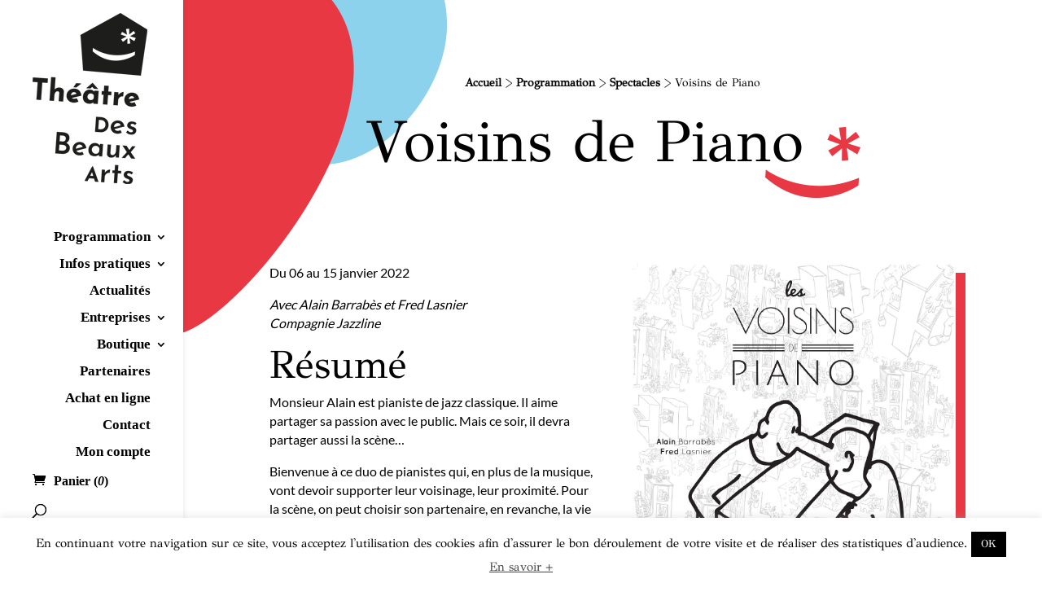

--- FILE ---
content_type: text/html; charset=UTF-8
request_url: https://www.theatre-beauxarts.fr/programmation-theatre-bordeaux/spectacles/voisins-de-piano/
body_size: 20266
content:
<!DOCTYPE html>
<!--[if IE 6]>
<html id="ie6" lang="fr-FR">
<![endif]-->
<!--[if IE 7]>
<html id="ie7" lang="fr-FR">
<![endif]-->
<!--[if IE 8]>
<html id="ie8" lang="fr-FR">
<![endif]-->
<!--[if !(IE 6) | !(IE 7) | !(IE 8)  ]><!-->
<html lang="fr-FR">
<!--<![endif]-->
<head>
	<meta charset="UTF-8" />
			
	<meta http-equiv="X-UA-Compatible" content="IE=edge">
	<link rel="alternate" hreflang="fr" href="https://www.theatre-beauxarts.fr/programmation-theatre-bordeaux/spectacles/voisins-de-piano/">
	<link rel="pingback" href="https://www.theatre-beauxarts.fr/xmlrpc.php" />
    <meta name="google-site-verification" content="ixNy2Z1Cw7E09WJuSY_-aicO2paZQjsifdrX-gOLrWQ" />
		<!--[if lt IE 9]>
	<script src="https://www.theatre-beauxarts.fr/wp-content/themes/Divi/js/html5.js" type="text/javascript"></script>
	<![endif]-->

	<script type="text/javascript">
		document.documentElement.className = 'js';
	</script>

	<script>var et_site_url='https://www.theatre-beauxarts.fr';var et_post_id='2406';function et_core_page_resource_fallback(a,b){"undefined"===typeof b&&(b=a.sheet.cssRules&&0===a.sheet.cssRules.length);b&&(a.onerror=null,a.onload=null,a.href?a.href=et_site_url+"/?et_core_page_resource="+a.id+et_post_id:a.src&&(a.src=et_site_url+"/?et_core_page_resource="+a.id+et_post_id))}
</script><meta name='robots' content='index, follow, max-image-preview:large, max-snippet:-1, max-video-preview:-1' />

	<!-- This site is optimized with the Yoast SEO plugin v26.7 - https://yoast.com/wordpress/plugins/seo/ -->
	<title>Spectacle Voisins de Piano | Théâtre des Beaux-Arts - Bordeaux</title>
	<link rel="canonical" href="https://www.theatre-beauxarts.fr/programmation-theatre-bordeaux/spectacles/voisins-de-piano/" />
	<meta property="og:locale" content="fr_FR" />
	<meta property="og:type" content="article" />
	<meta property="og:title" content="Spectacle Voisins de Piano | Théâtre des Beaux-Arts - Bordeaux" />
	<meta property="og:url" content="https://www.theatre-beauxarts.fr/programmation-theatre-bordeaux/spectacles/voisins-de-piano/" />
	<meta property="og:site_name" content="Théâtre des Beaux-Arts - Bordeaux" />
	<meta property="article:publisher" content="https://www.facebook.com/troistheatresabordeaux/?hc_ref=ARTDiS8CIQRaZnAx7Wi0UIA1PgQjB7ifkD_2EFzsVsC9Yhfz_izvsx9GI4wxyU2TrVQ&amp;amp%3bamp%3bamp%3bamp%3bamp%3bamp%3bamp%3bamp%3bamp%3bamp%3bfref=nf" />
	<meta property="article:modified_time" content="2021-11-04T13:28:41+00:00" />
	<meta property="og:image" content="https://www.theatre-beauxarts.fr/wp-content/uploads/2020/07/Théâtre-des-Beaux-Arts-Bordeaux-Voisins-de-Piano-Affiche.jpg" />
	<meta property="og:image:width" content="2367" />
	<meta property="og:image:height" content="3508" />
	<meta property="og:image:type" content="image/jpeg" />
	<meta name="twitter:card" content="summary_large_image" />
	<meta name="twitter:label1" content="Durée de lecture estimée" />
	<meta name="twitter:data1" content="2 minutes" />
	<script type="application/ld+json" class="yoast-schema-graph">{"@context":"https://schema.org","@graph":[{"@type":"WebPage","@id":"https://www.theatre-beauxarts.fr/programmation-theatre-bordeaux/spectacles/voisins-de-piano/","url":"https://www.theatre-beauxarts.fr/programmation-theatre-bordeaux/spectacles/voisins-de-piano/","name":"Spectacle Voisins de Piano | Théâtre des Beaux-Arts - Bordeaux","isPartOf":{"@id":"https://www.theatre-beauxarts.fr/#website"},"primaryImageOfPage":{"@id":"https://www.theatre-beauxarts.fr/programmation-theatre-bordeaux/spectacles/voisins-de-piano/#primaryimage"},"image":{"@id":"https://www.theatre-beauxarts.fr/programmation-theatre-bordeaux/spectacles/voisins-de-piano/#primaryimage"},"thumbnailUrl":"https://www.theatre-beauxarts.fr/wp-content/uploads/2020/07/Théâtre-des-Beaux-Arts-Bordeaux-Voisins-de-Piano-Affiche.jpg","datePublished":"2020-07-19T15:16:37+00:00","dateModified":"2021-11-04T13:28:41+00:00","breadcrumb":{"@id":"https://www.theatre-beauxarts.fr/programmation-theatre-bordeaux/spectacles/voisins-de-piano/#breadcrumb"},"inLanguage":"fr-FR","potentialAction":[{"@type":"ReadAction","target":["https://www.theatre-beauxarts.fr/programmation-theatre-bordeaux/spectacles/voisins-de-piano/"]}]},{"@type":"ImageObject","inLanguage":"fr-FR","@id":"https://www.theatre-beauxarts.fr/programmation-theatre-bordeaux/spectacles/voisins-de-piano/#primaryimage","url":"https://www.theatre-beauxarts.fr/wp-content/uploads/2020/07/Théâtre-des-Beaux-Arts-Bordeaux-Voisins-de-Piano-Affiche.jpg","contentUrl":"https://www.theatre-beauxarts.fr/wp-content/uploads/2020/07/Théâtre-des-Beaux-Arts-Bordeaux-Voisins-de-Piano-Affiche.jpg","width":2367,"height":3508},{"@type":"BreadcrumbList","@id":"https://www.theatre-beauxarts.fr/programmation-theatre-bordeaux/spectacles/voisins-de-piano/#breadcrumb","itemListElement":[{"@type":"ListItem","position":1,"name":"Home","item":"https://www.theatre-beauxarts.fr/"},{"@type":"ListItem","position":2,"name":"Programmation","item":"https://www.theatre-beauxarts.fr/programmation-theatre-bordeaux/"},{"@type":"ListItem","position":3,"name":"Spectacles","item":"https://www.theatre-beauxarts.fr/programmation-theatre-bordeaux/spectacles/"},{"@type":"ListItem","position":4,"name":"Voisins de Piano"}]},{"@type":"WebSite","@id":"https://www.theatre-beauxarts.fr/#website","url":"https://www.theatre-beauxarts.fr/","name":"Théâtre des Beaux-Arts - Bordeaux","description":"Les SPECTACLES et COMEDIES de BORDEAUX. Réservations sur obillet-sudouest.fr ou au 05.56.20.13.20.","potentialAction":[{"@type":"SearchAction","target":{"@type":"EntryPoint","urlTemplate":"https://www.theatre-beauxarts.fr/?s={search_term_string}"},"query-input":{"@type":"PropertyValueSpecification","valueRequired":true,"valueName":"search_term_string"}}],"inLanguage":"fr-FR"}]}</script>
	<!-- / Yoast SEO plugin. -->


<link rel='dns-prefetch' href='//code.jquery.com' />
<link rel='dns-prefetch' href='//fonts.googleapis.com' />
<link rel="alternate" type="application/rss+xml" title="Théâtre des Beaux-Arts - Bordeaux &raquo; Flux" href="https://www.theatre-beauxarts.fr/feed/" />
<link rel="alternate" type="application/rss+xml" title="Théâtre des Beaux-Arts - Bordeaux &raquo; Flux des commentaires" href="https://www.theatre-beauxarts.fr/comments/feed/" />
<link rel="alternate" type="application/rss+xml" title="Théâtre des Beaux-Arts - Bordeaux &raquo; Voisins de Piano Flux des commentaires" href="https://www.theatre-beauxarts.fr/programmation-theatre-bordeaux/spectacles/voisins-de-piano/feed/" />
<link rel="alternate" title="oEmbed (JSON)" type="application/json+oembed" href="https://www.theatre-beauxarts.fr/wp-json/oembed/1.0/embed?url=https%3A%2F%2Fwww.theatre-beauxarts.fr%2Fprogrammation-theatre-bordeaux%2Fspectacles%2Fvoisins-de-piano%2F" />
<link rel="alternate" title="oEmbed (XML)" type="text/xml+oembed" href="https://www.theatre-beauxarts.fr/wp-json/oembed/1.0/embed?url=https%3A%2F%2Fwww.theatre-beauxarts.fr%2Fprogrammation-theatre-bordeaux%2Fspectacles%2Fvoisins-de-piano%2F&#038;format=xml" />
<meta content="child-divi v." name="generator"/><style id='wp-img-auto-sizes-contain-inline-css' type='text/css'>
img:is([sizes=auto i],[sizes^="auto," i]){contain-intrinsic-size:3000px 1500px}
/*# sourceURL=wp-img-auto-sizes-contain-inline-css */
</style>
<style id='wp-emoji-styles-inline-css' type='text/css'>

	img.wp-smiley, img.emoji {
		display: inline !important;
		border: none !important;
		box-shadow: none !important;
		height: 1em !important;
		width: 1em !important;
		margin: 0 0.07em !important;
		vertical-align: -0.1em !important;
		background: none !important;
		padding: 0 !important;
	}
/*# sourceURL=wp-emoji-styles-inline-css */
</style>
<style id='wp-block-library-inline-css' type='text/css'>
:root{--wp-block-synced-color:#7a00df;--wp-block-synced-color--rgb:122,0,223;--wp-bound-block-color:var(--wp-block-synced-color);--wp-editor-canvas-background:#ddd;--wp-admin-theme-color:#007cba;--wp-admin-theme-color--rgb:0,124,186;--wp-admin-theme-color-darker-10:#006ba1;--wp-admin-theme-color-darker-10--rgb:0,107,160.5;--wp-admin-theme-color-darker-20:#005a87;--wp-admin-theme-color-darker-20--rgb:0,90,135;--wp-admin-border-width-focus:2px}@media (min-resolution:192dpi){:root{--wp-admin-border-width-focus:1.5px}}.wp-element-button{cursor:pointer}:root .has-very-light-gray-background-color{background-color:#eee}:root .has-very-dark-gray-background-color{background-color:#313131}:root .has-very-light-gray-color{color:#eee}:root .has-very-dark-gray-color{color:#313131}:root .has-vivid-green-cyan-to-vivid-cyan-blue-gradient-background{background:linear-gradient(135deg,#00d084,#0693e3)}:root .has-purple-crush-gradient-background{background:linear-gradient(135deg,#34e2e4,#4721fb 50%,#ab1dfe)}:root .has-hazy-dawn-gradient-background{background:linear-gradient(135deg,#faaca8,#dad0ec)}:root .has-subdued-olive-gradient-background{background:linear-gradient(135deg,#fafae1,#67a671)}:root .has-atomic-cream-gradient-background{background:linear-gradient(135deg,#fdd79a,#004a59)}:root .has-nightshade-gradient-background{background:linear-gradient(135deg,#330968,#31cdcf)}:root .has-midnight-gradient-background{background:linear-gradient(135deg,#020381,#2874fc)}:root{--wp--preset--font-size--normal:16px;--wp--preset--font-size--huge:42px}.has-regular-font-size{font-size:1em}.has-larger-font-size{font-size:2.625em}.has-normal-font-size{font-size:var(--wp--preset--font-size--normal)}.has-huge-font-size{font-size:var(--wp--preset--font-size--huge)}.has-text-align-center{text-align:center}.has-text-align-left{text-align:left}.has-text-align-right{text-align:right}.has-fit-text{white-space:nowrap!important}#end-resizable-editor-section{display:none}.aligncenter{clear:both}.items-justified-left{justify-content:flex-start}.items-justified-center{justify-content:center}.items-justified-right{justify-content:flex-end}.items-justified-space-between{justify-content:space-between}.screen-reader-text{border:0;clip-path:inset(50%);height:1px;margin:-1px;overflow:hidden;padding:0;position:absolute;width:1px;word-wrap:normal!important}.screen-reader-text:focus{background-color:#ddd;clip-path:none;color:#444;display:block;font-size:1em;height:auto;left:5px;line-height:normal;padding:15px 23px 14px;text-decoration:none;top:5px;width:auto;z-index:100000}html :where(.has-border-color){border-style:solid}html :where([style*=border-top-color]){border-top-style:solid}html :where([style*=border-right-color]){border-right-style:solid}html :where([style*=border-bottom-color]){border-bottom-style:solid}html :where([style*=border-left-color]){border-left-style:solid}html :where([style*=border-width]){border-style:solid}html :where([style*=border-top-width]){border-top-style:solid}html :where([style*=border-right-width]){border-right-style:solid}html :where([style*=border-bottom-width]){border-bottom-style:solid}html :where([style*=border-left-width]){border-left-style:solid}html :where(img[class*=wp-image-]){height:auto;max-width:100%}:where(figure){margin:0 0 1em}html :where(.is-position-sticky){--wp-admin--admin-bar--position-offset:var(--wp-admin--admin-bar--height,0px)}@media screen and (max-width:600px){html :where(.is-position-sticky){--wp-admin--admin-bar--position-offset:0px}}

/*# sourceURL=wp-block-library-inline-css */
</style><link rel='stylesheet' id='wc-blocks-style-css' href='https://www.theatre-beauxarts.fr/wp-content/plugins/woocommerce/assets/client/blocks/wc-blocks.css?ver=wc-10.4.3' type='text/css' media='all' />
<style id='global-styles-inline-css' type='text/css'>
:root{--wp--preset--aspect-ratio--square: 1;--wp--preset--aspect-ratio--4-3: 4/3;--wp--preset--aspect-ratio--3-4: 3/4;--wp--preset--aspect-ratio--3-2: 3/2;--wp--preset--aspect-ratio--2-3: 2/3;--wp--preset--aspect-ratio--16-9: 16/9;--wp--preset--aspect-ratio--9-16: 9/16;--wp--preset--color--black: #000000;--wp--preset--color--cyan-bluish-gray: #abb8c3;--wp--preset--color--white: #ffffff;--wp--preset--color--pale-pink: #f78da7;--wp--preset--color--vivid-red: #cf2e2e;--wp--preset--color--luminous-vivid-orange: #ff6900;--wp--preset--color--luminous-vivid-amber: #fcb900;--wp--preset--color--light-green-cyan: #7bdcb5;--wp--preset--color--vivid-green-cyan: #00d084;--wp--preset--color--pale-cyan-blue: #8ed1fc;--wp--preset--color--vivid-cyan-blue: #0693e3;--wp--preset--color--vivid-purple: #9b51e0;--wp--preset--gradient--vivid-cyan-blue-to-vivid-purple: linear-gradient(135deg,rgb(6,147,227) 0%,rgb(155,81,224) 100%);--wp--preset--gradient--light-green-cyan-to-vivid-green-cyan: linear-gradient(135deg,rgb(122,220,180) 0%,rgb(0,208,130) 100%);--wp--preset--gradient--luminous-vivid-amber-to-luminous-vivid-orange: linear-gradient(135deg,rgb(252,185,0) 0%,rgb(255,105,0) 100%);--wp--preset--gradient--luminous-vivid-orange-to-vivid-red: linear-gradient(135deg,rgb(255,105,0) 0%,rgb(207,46,46) 100%);--wp--preset--gradient--very-light-gray-to-cyan-bluish-gray: linear-gradient(135deg,rgb(238,238,238) 0%,rgb(169,184,195) 100%);--wp--preset--gradient--cool-to-warm-spectrum: linear-gradient(135deg,rgb(74,234,220) 0%,rgb(151,120,209) 20%,rgb(207,42,186) 40%,rgb(238,44,130) 60%,rgb(251,105,98) 80%,rgb(254,248,76) 100%);--wp--preset--gradient--blush-light-purple: linear-gradient(135deg,rgb(255,206,236) 0%,rgb(152,150,240) 100%);--wp--preset--gradient--blush-bordeaux: linear-gradient(135deg,rgb(254,205,165) 0%,rgb(254,45,45) 50%,rgb(107,0,62) 100%);--wp--preset--gradient--luminous-dusk: linear-gradient(135deg,rgb(255,203,112) 0%,rgb(199,81,192) 50%,rgb(65,88,208) 100%);--wp--preset--gradient--pale-ocean: linear-gradient(135deg,rgb(255,245,203) 0%,rgb(182,227,212) 50%,rgb(51,167,181) 100%);--wp--preset--gradient--electric-grass: linear-gradient(135deg,rgb(202,248,128) 0%,rgb(113,206,126) 100%);--wp--preset--gradient--midnight: linear-gradient(135deg,rgb(2,3,129) 0%,rgb(40,116,252) 100%);--wp--preset--font-size--small: 13px;--wp--preset--font-size--medium: 20px;--wp--preset--font-size--large: 36px;--wp--preset--font-size--x-large: 42px;--wp--preset--spacing--20: 0.44rem;--wp--preset--spacing--30: 0.67rem;--wp--preset--spacing--40: 1rem;--wp--preset--spacing--50: 1.5rem;--wp--preset--spacing--60: 2.25rem;--wp--preset--spacing--70: 3.38rem;--wp--preset--spacing--80: 5.06rem;--wp--preset--shadow--natural: 6px 6px 9px rgba(0, 0, 0, 0.2);--wp--preset--shadow--deep: 12px 12px 50px rgba(0, 0, 0, 0.4);--wp--preset--shadow--sharp: 6px 6px 0px rgba(0, 0, 0, 0.2);--wp--preset--shadow--outlined: 6px 6px 0px -3px rgb(255, 255, 255), 6px 6px rgb(0, 0, 0);--wp--preset--shadow--crisp: 6px 6px 0px rgb(0, 0, 0);}:where(.is-layout-flex){gap: 0.5em;}:where(.is-layout-grid){gap: 0.5em;}body .is-layout-flex{display: flex;}.is-layout-flex{flex-wrap: wrap;align-items: center;}.is-layout-flex > :is(*, div){margin: 0;}body .is-layout-grid{display: grid;}.is-layout-grid > :is(*, div){margin: 0;}:where(.wp-block-columns.is-layout-flex){gap: 2em;}:where(.wp-block-columns.is-layout-grid){gap: 2em;}:where(.wp-block-post-template.is-layout-flex){gap: 1.25em;}:where(.wp-block-post-template.is-layout-grid){gap: 1.25em;}.has-black-color{color: var(--wp--preset--color--black) !important;}.has-cyan-bluish-gray-color{color: var(--wp--preset--color--cyan-bluish-gray) !important;}.has-white-color{color: var(--wp--preset--color--white) !important;}.has-pale-pink-color{color: var(--wp--preset--color--pale-pink) !important;}.has-vivid-red-color{color: var(--wp--preset--color--vivid-red) !important;}.has-luminous-vivid-orange-color{color: var(--wp--preset--color--luminous-vivid-orange) !important;}.has-luminous-vivid-amber-color{color: var(--wp--preset--color--luminous-vivid-amber) !important;}.has-light-green-cyan-color{color: var(--wp--preset--color--light-green-cyan) !important;}.has-vivid-green-cyan-color{color: var(--wp--preset--color--vivid-green-cyan) !important;}.has-pale-cyan-blue-color{color: var(--wp--preset--color--pale-cyan-blue) !important;}.has-vivid-cyan-blue-color{color: var(--wp--preset--color--vivid-cyan-blue) !important;}.has-vivid-purple-color{color: var(--wp--preset--color--vivid-purple) !important;}.has-black-background-color{background-color: var(--wp--preset--color--black) !important;}.has-cyan-bluish-gray-background-color{background-color: var(--wp--preset--color--cyan-bluish-gray) !important;}.has-white-background-color{background-color: var(--wp--preset--color--white) !important;}.has-pale-pink-background-color{background-color: var(--wp--preset--color--pale-pink) !important;}.has-vivid-red-background-color{background-color: var(--wp--preset--color--vivid-red) !important;}.has-luminous-vivid-orange-background-color{background-color: var(--wp--preset--color--luminous-vivid-orange) !important;}.has-luminous-vivid-amber-background-color{background-color: var(--wp--preset--color--luminous-vivid-amber) !important;}.has-light-green-cyan-background-color{background-color: var(--wp--preset--color--light-green-cyan) !important;}.has-vivid-green-cyan-background-color{background-color: var(--wp--preset--color--vivid-green-cyan) !important;}.has-pale-cyan-blue-background-color{background-color: var(--wp--preset--color--pale-cyan-blue) !important;}.has-vivid-cyan-blue-background-color{background-color: var(--wp--preset--color--vivid-cyan-blue) !important;}.has-vivid-purple-background-color{background-color: var(--wp--preset--color--vivid-purple) !important;}.has-black-border-color{border-color: var(--wp--preset--color--black) !important;}.has-cyan-bluish-gray-border-color{border-color: var(--wp--preset--color--cyan-bluish-gray) !important;}.has-white-border-color{border-color: var(--wp--preset--color--white) !important;}.has-pale-pink-border-color{border-color: var(--wp--preset--color--pale-pink) !important;}.has-vivid-red-border-color{border-color: var(--wp--preset--color--vivid-red) !important;}.has-luminous-vivid-orange-border-color{border-color: var(--wp--preset--color--luminous-vivid-orange) !important;}.has-luminous-vivid-amber-border-color{border-color: var(--wp--preset--color--luminous-vivid-amber) !important;}.has-light-green-cyan-border-color{border-color: var(--wp--preset--color--light-green-cyan) !important;}.has-vivid-green-cyan-border-color{border-color: var(--wp--preset--color--vivid-green-cyan) !important;}.has-pale-cyan-blue-border-color{border-color: var(--wp--preset--color--pale-cyan-blue) !important;}.has-vivid-cyan-blue-border-color{border-color: var(--wp--preset--color--vivid-cyan-blue) !important;}.has-vivid-purple-border-color{border-color: var(--wp--preset--color--vivid-purple) !important;}.has-vivid-cyan-blue-to-vivid-purple-gradient-background{background: var(--wp--preset--gradient--vivid-cyan-blue-to-vivid-purple) !important;}.has-light-green-cyan-to-vivid-green-cyan-gradient-background{background: var(--wp--preset--gradient--light-green-cyan-to-vivid-green-cyan) !important;}.has-luminous-vivid-amber-to-luminous-vivid-orange-gradient-background{background: var(--wp--preset--gradient--luminous-vivid-amber-to-luminous-vivid-orange) !important;}.has-luminous-vivid-orange-to-vivid-red-gradient-background{background: var(--wp--preset--gradient--luminous-vivid-orange-to-vivid-red) !important;}.has-very-light-gray-to-cyan-bluish-gray-gradient-background{background: var(--wp--preset--gradient--very-light-gray-to-cyan-bluish-gray) !important;}.has-cool-to-warm-spectrum-gradient-background{background: var(--wp--preset--gradient--cool-to-warm-spectrum) !important;}.has-blush-light-purple-gradient-background{background: var(--wp--preset--gradient--blush-light-purple) !important;}.has-blush-bordeaux-gradient-background{background: var(--wp--preset--gradient--blush-bordeaux) !important;}.has-luminous-dusk-gradient-background{background: var(--wp--preset--gradient--luminous-dusk) !important;}.has-pale-ocean-gradient-background{background: var(--wp--preset--gradient--pale-ocean) !important;}.has-electric-grass-gradient-background{background: var(--wp--preset--gradient--electric-grass) !important;}.has-midnight-gradient-background{background: var(--wp--preset--gradient--midnight) !important;}.has-small-font-size{font-size: var(--wp--preset--font-size--small) !important;}.has-medium-font-size{font-size: var(--wp--preset--font-size--medium) !important;}.has-large-font-size{font-size: var(--wp--preset--font-size--large) !important;}.has-x-large-font-size{font-size: var(--wp--preset--font-size--x-large) !important;}
/*# sourceURL=global-styles-inline-css */
</style>

<style id='classic-theme-styles-inline-css' type='text/css'>
/*! This file is auto-generated */
.wp-block-button__link{color:#fff;background-color:#32373c;border-radius:9999px;box-shadow:none;text-decoration:none;padding:calc(.667em + 2px) calc(1.333em + 2px);font-size:1.125em}.wp-block-file__button{background:#32373c;color:#fff;text-decoration:none}
/*# sourceURL=/wp-includes/css/classic-themes.min.css */
</style>
<link rel='stylesheet' id='cookie-law-info-css' href='https://www.theatre-beauxarts.fr/wp-content/plugins/cookie-law-info/legacy/public/css/cookie-law-info-public.css?ver=3.3.9.1' type='text/css' media='all' />
<link rel='stylesheet' id='cookie-law-info-gdpr-css' href='https://www.theatre-beauxarts.fr/wp-content/plugins/cookie-law-info/legacy/public/css/cookie-law-info-gdpr.css?ver=3.3.9.1' type='text/css' media='all' />
<link rel='stylesheet' id='woocommerce-layout-css' href='https://www.theatre-beauxarts.fr/wp-content/plugins/woocommerce/assets/css/woocommerce-layout.css?ver=10.4.3' type='text/css' media='all' />
<link rel='stylesheet' id='woocommerce-smallscreen-css' href='https://www.theatre-beauxarts.fr/wp-content/plugins/woocommerce/assets/css/woocommerce-smallscreen.css?ver=10.4.3' type='text/css' media='only screen and (max-width: 768px)' />
<link rel='stylesheet' id='woocommerce-general-css' href='https://www.theatre-beauxarts.fr/wp-content/plugins/woocommerce/assets/css/woocommerce.css?ver=10.4.3' type='text/css' media='all' />
<style id='woocommerce-inline-inline-css' type='text/css'>
.woocommerce form .form-row .required { visibility: visible; }
/*# sourceURL=woocommerce-inline-inline-css */
</style>
<link rel='stylesheet' id='parent-style-css' href='https://www.theatre-beauxarts.fr/wp-content/themes/Divi/style.css?ver=9df7af98a10c3ec4167bdaf53f399df8' type='text/css' media='all' />
<link rel='stylesheet' id='style-css' href='https://www.theatre-beauxarts.fr/wp-content/themes/Divi/../child-divi/css/slick.css?ver=9df7af98a10c3ec4167bdaf53f399df8' type='text/css' media='all' />
<link rel='stylesheet' id='fonts-css' href='https://www.theatre-beauxarts.fr/wp-content/themes/Divi/../child-divi/fonts/fonts.css?ver=9df7af98a10c3ec4167bdaf53f399df8' type='text/css' media='all' />
<link rel='stylesheet' id='stle_perso-css' href='https://www.theatre-beauxarts.fr/wp-content/themes/Divi/../child-divi/css/style.css?ver=9df7af98a10c3ec4167bdaf53f399df8' type='text/css' media='all' />
<link rel='stylesheet' id='responsive-css' href='https://www.theatre-beauxarts.fr/wp-content/themes/Divi/../child-divi/css/responsive-style.css?ver=9df7af98a10c3ec4167bdaf53f399df8' type='text/css' media='all' />
<link rel='stylesheet' id='divi-fonts-css' href='https://fonts.googleapis.com/css?family=Open+Sans:300italic,400italic,600italic,700italic,800italic,400,300,600,700,800&#038;subset=latin,latin-ext' type='text/css' media='all' />
<link rel='stylesheet' id='divi-style-css' href='https://www.theatre-beauxarts.fr/wp-content/themes/child-divi/style.css?ver=9df7af98a10c3ec4167bdaf53f399df8' type='text/css' media='all' />
<link rel='stylesheet' id='dashicons-css' href='https://www.theatre-beauxarts.fr/wp-includes/css/dashicons.min.css?ver=9df7af98a10c3ec4167bdaf53f399df8' type='text/css' media='all' />
<script type="text/javascript" src="https://www.theatre-beauxarts.fr/wp-includes/js/jquery/jquery.min.js?ver=3.7.1" id="jquery-core-js"></script>
<script type="text/javascript" src="https://www.theatre-beauxarts.fr/wp-includes/js/jquery/jquery-migrate.min.js?ver=3.4.1" id="jquery-migrate-js"></script>
<script type="text/javascript" id="cookie-law-info-js-extra">
/* <![CDATA[ */
var Cli_Data = {"nn_cookie_ids":[],"cookielist":[],"non_necessary_cookies":[],"ccpaEnabled":"","ccpaRegionBased":"","ccpaBarEnabled":"","strictlyEnabled":["necessary","obligatoire"],"ccpaType":"gdpr","js_blocking":"","custom_integration":"","triggerDomRefresh":"","secure_cookies":""};
var cli_cookiebar_settings = {"animate_speed_hide":"500","animate_speed_show":"500","background":"#fff","border":"#444","border_on":"","button_1_button_colour":"#000","button_1_button_hover":"#000000","button_1_link_colour":"#fff","button_1_as_button":"1","button_1_new_win":"","button_2_button_colour":"#333","button_2_button_hover":"#292929","button_2_link_colour":"#444","button_2_as_button":"","button_2_hidebar":"","button_3_button_colour":"#dedfe0","button_3_button_hover":"#b2b2b3","button_3_link_colour":"#333333","button_3_as_button":"1","button_3_new_win":"","button_4_button_colour":"#dedfe0","button_4_button_hover":"#b2b2b3","button_4_link_colour":"#333333","button_4_as_button":"1","button_7_button_colour":"#61a229","button_7_button_hover":"#4e8221","button_7_link_colour":"#fff","button_7_as_button":"1","button_7_new_win":"","font_family":"inherit","header_fix":"","notify_animate_hide":"1","notify_animate_show":"","notify_div_id":"#cookie-law-info-bar","notify_position_horizontal":"right","notify_position_vertical":"bottom","scroll_close":"","scroll_close_reload":"","accept_close_reload":"","reject_close_reload":"","showagain_tab":"","showagain_background":"#fff","showagain_border":"#000","showagain_div_id":"#cookie-law-info-again","showagain_x_position":"100px","text":"#000","show_once_yn":"","show_once":"10000","logging_on":"","as_popup":"","popup_overlay":"1","bar_heading_text":"","cookie_bar_as":"banner","popup_showagain_position":"bottom-right","widget_position":"left"};
var log_object = {"ajax_url":"https://www.theatre-beauxarts.fr/wp-admin/admin-ajax.php"};
//# sourceURL=cookie-law-info-js-extra
/* ]]> */
</script>
<script type="text/javascript" src="https://www.theatre-beauxarts.fr/wp-content/plugins/cookie-law-info/legacy/public/js/cookie-law-info-public.js?ver=3.3.9.1" id="cookie-law-info-js"></script>
<script type="text/javascript" src="https://www.theatre-beauxarts.fr/wp-content/plugins/woocommerce/assets/js/jquery-blockui/jquery.blockUI.min.js?ver=2.7.0-wc.10.4.3" id="wc-jquery-blockui-js" defer="defer" data-wp-strategy="defer"></script>
<script type="text/javascript" id="wc-add-to-cart-js-extra">
/* <![CDATA[ */
var wc_add_to_cart_params = {"ajax_url":"/wp-admin/admin-ajax.php","wc_ajax_url":"/?wc-ajax=%%endpoint%%","i18n_view_cart":"Voir le panier","cart_url":"https://www.theatre-beauxarts.fr/cart/","is_cart":"","cart_redirect_after_add":"yes"};
//# sourceURL=wc-add-to-cart-js-extra
/* ]]> */
</script>
<script type="text/javascript" src="https://www.theatre-beauxarts.fr/wp-content/plugins/woocommerce/assets/js/frontend/add-to-cart.min.js?ver=10.4.3" id="wc-add-to-cart-js" defer="defer" data-wp-strategy="defer"></script>
<script type="text/javascript" src="https://www.theatre-beauxarts.fr/wp-content/plugins/woocommerce/assets/js/js-cookie/js.cookie.min.js?ver=2.1.4-wc.10.4.3" id="wc-js-cookie-js" defer="defer" data-wp-strategy="defer"></script>
<script type="text/javascript" id="woocommerce-js-extra">
/* <![CDATA[ */
var woocommerce_params = {"ajax_url":"/wp-admin/admin-ajax.php","wc_ajax_url":"/?wc-ajax=%%endpoint%%","i18n_password_show":"Afficher le mot de passe","i18n_password_hide":"Masquer le mot de passe"};
//# sourceURL=woocommerce-js-extra
/* ]]> */
</script>
<script type="text/javascript" src="https://www.theatre-beauxarts.fr/wp-content/plugins/woocommerce/assets/js/frontend/woocommerce.min.js?ver=10.4.3" id="woocommerce-js" defer="defer" data-wp-strategy="defer"></script>
<script type="text/javascript" src="https://www.theatre-beauxarts.fr/wp-content/themes/child-divi/ds-script.js?ver=9df7af98a10c3ec4167bdaf53f399df8" id="ds-theme-script-js"></script>
<script type="text/javascript" src="https://code.jquery.com/jquery-1.11.0.min.js?ver=9df7af98a10c3ec4167bdaf53f399df8" id="jquery_js-js"></script>
<script type="text/javascript" src="https://www.theatre-beauxarts.fr/wp-content/themes/Divi/../child-divi/js/slick.js?ver=9df7af98a10c3ec4167bdaf53f399df8" id="slick_js-js"></script>
<script type="text/javascript" src="https://www.theatre-beauxarts.fr/wp-content/themes/Divi/../child-divi/js/custom.js?ver=9df7af98a10c3ec4167bdaf53f399df8" id="custom_js-js"></script>
<link rel="https://api.w.org/" href="https://www.theatre-beauxarts.fr/wp-json/" /><link rel="alternate" title="JSON" type="application/json" href="https://www.theatre-beauxarts.fr/wp-json/wp/v2/pages/2406" /><link rel="EditURI" type="application/rsd+xml" title="RSD" href="https://www.theatre-beauxarts.fr/xmlrpc.php?rsd" />
<link rel='shortlink' href='https://www.theatre-beauxarts.fr/?p=2406' />
<meta name="viewport" content="width=device-width, initial-scale=1.0, maximum-scale=1.0, user-scalable=0" />	<noscript><style>.woocommerce-product-gallery{ opacity: 1 !important; }</style></noscript>
	<link rel="icon" href="https://www.theatre-beauxarts.fr/wp-content/uploads/2017/12/cropped-logo-32x32.jpg" sizes="32x32" />
<link rel="icon" href="https://www.theatre-beauxarts.fr/wp-content/uploads/2017/12/cropped-logo-192x192.jpg" sizes="192x192" />
<link rel="apple-touch-icon" href="https://www.theatre-beauxarts.fr/wp-content/uploads/2017/12/cropped-logo-180x180.jpg" />
<meta name="msapplication-TileImage" content="https://www.theatre-beauxarts.fr/wp-content/uploads/2017/12/cropped-logo-270x270.jpg" />
<link rel="stylesheet" id="et-core-unified-cached-inline-styles" href="https://www.theatre-beauxarts.fr/wp-content/cache/et/2406/et-core-unified-17683354509443.min.css" onerror="et_core_page_resource_fallback(this, true)" onload="et_core_page_resource_fallback(this)" />	<!-- Google Tag Manager -->
    <script>
        (function(w,d,s,l,i){w[l]=w[l]||[];w[l].push({'gtm.start':
    new Date().getTime(),event:'gtm.js'});var f=d.getElementsByTagName(s)[0],
    j=d.createElement(s),dl=l!='dataLayer'?'&l='+l:'';j.async=true;j.src=
    'https://www.googletagmanager.com/gtm.js?id='+i+dl;f.parentNode.insertBefore(j,f);
    })(window,document,'script','dataLayer','GTM-KZ2KZP9');
    </script>
    <!-- End Google Tag Manager -->

<link rel='stylesheet' id='wc-stripe-blocks-checkout-style-css' href='https://www.theatre-beauxarts.fr/wp-content/plugins/woocommerce-gateway-stripe/build/upe-blocks.css?ver=5149cca93b0373758856' type='text/css' media='all' />
</head>
<body class="wp-singular page-template-default page page-id-2406 page-child parent-pageid-40 wp-theme-Divi wp-child-theme-child-divi theme-Divi woocommerce-no-js et_pb_button_helper_class et_vertical_nav et_vertical_fixed et_show_nav et_cover_background et_pb_gutter osx et_pb_gutters3 et_primary_nav_dropdown_animation_fade et_secondary_nav_dropdown_animation_fade et_pb_footer_columns4 et_header_style_left et_pb_pagebuilder_layout et_right_sidebar et_divi_theme et_minified_js et_minified_css">
<!-- Google Tag Manager (noscript) -->
 <noscript><iframe src="https://www.googletagmanager.com/ns.html?id=GTM-KZ2KZP9"
 height="0" width="0" style="display:none;visibility:hidden"></iframe></noscript>
 <!-- End Google Tag Manager (noscript) -->

	<div id="page-container">

	
	
		<header id="main-header" data-height-onload="66">
			<div class="container clearfix et_menu_container">
							<div class="logo_container">
					<span class="logo_helper"></span>
					<a href="https://www.theatre-beauxarts.fr/">
						<img src="https://www.theatre-beauxarts.fr/wp-content/uploads/2018/06/CTBA_LOGO_2.png" alt="Théâtre des Beaux-Arts - Bordeaux" id="logo" data-height-percentage="63" />
					</a>
				</div>
				<div id="et-top-navigation" data-height="66" data-fixed-height="40">
											<nav id="top-menu-nav">
						<ul id="top-menu" class="nav"><li id="menu-item-1121" class="menu-item menu-item-type-post_type menu-item-object-page current-page-ancestor menu-item-has-children menu-item-1121"><a href="https://www.theatre-beauxarts.fr/programmation-theatre-bordeaux/">Programmation</a>
<ul class="sub-menu">
	<li id="menu-item-218" class="menu-item menu-item-type-post_type menu-item-object-page current-page-ancestor menu-item-218"><a href="https://www.theatre-beauxarts.fr/programmation-theatre-bordeaux/spectacles/">Spectacles</a></li>
	<li id="menu-item-3655" class="menu-item menu-item-type-post_type menu-item-object-page menu-item-3655"><a href="https://www.theatre-beauxarts.fr/programmation-theatre-bordeaux/festival-sous-les-loupiotes/">Festival Sous les Loupiotes</a></li>
	<li id="menu-item-1078" class="menu-item menu-item-type-post_type menu-item-object-page menu-item-1078"><a href="https://www.theatre-beauxarts.fr/programmation-theatre-bordeaux/calendrier/">Calendrier</a></li>
</ul>
</li>
<li id="menu-item-239" class="menu-item menu-item-type-post_type menu-item-object-page menu-item-has-children menu-item-239"><a href="https://www.theatre-beauxarts.fr/infos-pratiques-theatre-bordeaux/">Infos pratiques</a>
<ul class="sub-menu">
	<li id="menu-item-240" class="menu-item menu-item-type-post_type menu-item-object-page menu-item-240"><a href="https://www.theatre-beauxarts.fr/infos-pratiques-theatre-bordeaux/tarifs/">Tarifs</a></li>
	<li id="menu-item-241" class="menu-item menu-item-type-post_type menu-item-object-page menu-item-241"><a href="https://www.theatre-beauxarts.fr/infos-pratiques-theatre-bordeaux/venir-au-theatre/">Venir au théâtre</a></li>
	<li id="menu-item-1413" class="menu-item menu-item-type-post_type menu-item-object-page menu-item-1413"><a href="https://www.theatre-beauxarts.fr/infos-pratiques-theatre-bordeaux/decouvrir-le-lieu/">Découvrir le lieu</a></li>
</ul>
</li>
<li id="menu-item-3278" class="menu-item menu-item-type-post_type menu-item-object-page menu-item-3278"><a href="https://www.theatre-beauxarts.fr/actualites/">Actualités</a></li>
<li id="menu-item-262" class="menu-item menu-item-type-post_type menu-item-object-page menu-item-has-children menu-item-262"><a href="https://www.theatre-beauxarts.fr/entreprises/">Entreprises</a>
<ul class="sub-menu">
	<li id="menu-item-265" class="menu-item menu-item-type-post_type menu-item-object-page menu-item-265"><a href="https://www.theatre-beauxarts.fr/entreprises/lieux-privatisations-evenementiels-bordeaux/">Privatisations &#038; événementiels</a></li>
	<li id="menu-item-264" class="menu-item menu-item-type-post_type menu-item-object-page menu-item-264"><a href="https://www.theatre-beauxarts.fr/entreprises/formule-spectacle-groupe-ce-bordeaux/">Formule Groupe &#038; CE</a></li>
	<li id="menu-item-263" class="menu-item menu-item-type-post_type menu-item-object-page menu-item-263"><a href="https://www.theatre-beauxarts.fr/entreprises/formations-bordeaux/">Formations</a></li>
</ul>
</li>
<li id="menu-item-244" class="menu-item menu-item-type-post_type menu-item-object-page menu-item-has-children menu-item-244"><a href="https://www.theatre-beauxarts.fr/boutique/">Boutique</a>
<ul class="sub-menu">
	<li id="menu-item-4532" class="menu-item menu-item-type-post_type menu-item-object-product menu-item-4532"><a href="https://www.theatre-beauxarts.fr/product/bon-cadeau/">Bon cadeau Spectacle &#038; Boisson</a></li>
	<li id="menu-item-1173" class="menu-item menu-item-type-custom menu-item-object-custom menu-item-1173"><a href="https://www.vostickets.net/billet?id=CAFE_THEATRE_BEAUX_ARTS">Réservation</a></li>
	<li id="menu-item-2602" class="menu-item menu-item-type-post_type menu-item-object-page menu-item-2602"><a href="https://www.theatre-beauxarts.fr/boutique/pack-spectacles-theatre-bordeaux/">Pack Spectacles</a></li>
</ul>
</li>
<li id="menu-item-1985" class="menu-item menu-item-type-post_type menu-item-object-page menu-item-1985"><a href="https://www.theatre-beauxarts.fr/partenaires/">Partenaires</a></li>
<li id="menu-item-1172" class="menu-item menu-item-type-custom menu-item-object-custom menu-item-1172"><a href="https://www.vostickets.net/billet?id=CAFE_THEATRE_BEAUX_ARTS">Achat en ligne</a></li>
<li id="menu-item-226" class="menu-item menu-item-type-post_type menu-item-object-page menu-item-226"><a href="https://www.theatre-beauxarts.fr/contact/">Contact</a></li>
<li id="menu-item-4518" class="menu-item menu-item-type-post_type menu-item-object-page menu-item-4518"><a href="https://www.theatre-beauxarts.fr/my-account/">Mon compte</a></li>
</ul>						</nav>
					
					<a href="https://www.theatre-beauxarts.fr/cart/" class="et-cart-info">
				<span><b>Panier (</b><i>0</i><b>)</b></span>
			</a>
					
										<div id="et_top_search">
						<span id="et_search_icon"></span>
					</div>
					
					<div id="et_mobile_nav_menu">
				<div class="mobile_nav closed">
					<span class="select_page">Sélectionner une page</span>
					<span class="mobile_menu_bar mobile_menu_bar_toggle"></span>
				</div>
			</div>				</div> <!-- #et-top-navigation -->
			</div> <!-- .container -->
			<div class="et_search_outer">
				<div class="container et_search_form_container">
					<form role="search" method="get" class="et-search-form" action="https://www.theatre-beauxarts.fr/">
					<input type="search" class="et-search-field" placeholder="Rechercher &hellip;" value="" name="s" title="Rechercher:" />					</form>
					<span class="et_close_search_field"></span>
				</div>
			</div>
		</header> <!-- #main-header -->

		<div id="et-main-area">

<div id="main-content">
    <div class="breadcrumb">
        <span property="itemListElement" typeof="ListItem"><a property="item" typeof="WebPage" title="Go to Théâtre des Beaux-Arts - Bordeaux." href="https://www.theatre-beauxarts.fr" class="home"><span property="name">Accueil</span></a><meta property="position" content="1"></span> &gt; <span property="itemListElement" typeof="ListItem"><a property="item" typeof="WebPage" title="Go to Programmation." href="https://www.theatre-beauxarts.fr/programmation-theatre-bordeaux/" class="post post-page"><span property="name">Programmation</span></a><meta property="position" content="2"></span> &gt; <span property="itemListElement" typeof="ListItem"><a property="item" typeof="WebPage" title="Go to Spectacles." href="https://www.theatre-beauxarts.fr/programmation-theatre-bordeaux/spectacles/" class="post post-page"><span property="name">Spectacles</span></a><meta property="position" content="3"></span> &gt; <span property="itemListElement" typeof="ListItem"><span property="name">Voisins de Piano</span><meta property="position" content="4"></span>    </div>
    <div class="wrapper-title">
        <h1 class="title-page">
            Voisins de Piano        </h1>
    </div>
    
                
                    <article id="post-2406" class="post-2406 page type-page status-publish has-post-thumbnail hentry">

                        
                        <div class="entry-content">
                            <div class="et_pb_section  et_pb_section_0 et_section_regular">
				
				
				
					<div class=" et_pb_row et_pb_row_0">
				<div class="et_pb_column et_pb_column_1_2  et_pb_column_0 et_pb_css_mix_blend_mode_passthrough">
				
				
				<div class="et_pb_text et_pb_module et_pb_bg_layout_light et_pb_text_align_left  et_pb_text_0">
				
				
				<div class="et_pb_text_inner">
					<p>Du 06 au 15 janvier 2022</p>
<p><em>Avec Alain Barrabès et Fred Lasnier<br />
Compagnie Jazzline</em></p>
<h3>Résumé</h3>
<p> Monsieur Alain est pianiste de jazz classique. Il aime partager sa passion avec le public. Mais ce soir, il devra partager aussi la scène&#8230;</p>
<p>Bienvenue à ce duo de pianistes qui, en plus de la musique, vont devoir supporter leur voisinage, leur proximité. Pour la scène, on peut choisir son partenaire, en revanche, la vie nous impose toujours un voisin de palier, de tramway, de chambrée&#8230;</p>
<p style="text-align: left;">
<h3>Date(s)</h3>
</p>
<ul>
<li>Jeudi 06 janvier 2022 à 20h30</li>
<li>Vendredi 07 janvier 2022 à 20h30</li>
<li>Samedi 08 janvier 2022 à 20h30</li>
<li>Jeudi 13 janvier 2022 à 20h30</li>
<li>Vendredi 14 janvier 2022 à 20h30</li>
<li>Samedi 15 janvier 2022 à 20h30</li>
</ul>
				</div>
			</div> <!-- .et_pb_text --><div class="et_pb_button_module_wrapper et_pb_module">
				<a class="et_pb_button  et_pb_button_0 et_pb_module et_pb_bg_layout_light" href="https://www.vostickets.net/billet?id=CAFE_THEATRE_BEAUX_ARTS&#038;SPC=12361" target="_blank">Réserver maintenant</a>
			</div>
			</div> <!-- .et_pb_column --><div class="et_pb_column et_pb_column_1_2  et_pb_column_1 et_pb_css_mix_blend_mode_passthrough et-last-child">
				
				
				<div class="et_pb_module et_pb_image et_pb_image_0 et_always_center_on_mobile">
				
				
				<span class="et_pb_image_wrap"><img decoding="async" src="https://www.theatre-beauxarts.fr/wp-content/uploads/2020/07/Théâtre-des-Beaux-Arts-Bordeaux-Voisins-de-Piano-Affiche.jpg" alt="" /></span>
			</div>
			</div> <!-- .et_pb_column -->
				
				
			</div> <!-- .et_pb_row --><div class=" et_pb_row et_pb_row_1">
				<div class="et_pb_column et_pb_column_4_4  et_pb_column_2 et_pb_css_mix_blend_mode_passthrough et-last-child">
				
				
				<div class="et_pb_code et_pb_module  et_pb_code_0">
				
				
				<div class="et_pb_code_inner">
					<iframe width="800" height="447" src="https://www.youtube.com/embed/nJRePsxldV0" frameborder="0" allow="accelerometer; autoplay; encrypted-media; gyroscope; picture-in-picture" allowfullscreen></iframe>
				</div> <!-- .et_pb_code_inner -->
			</div> <!-- .et_pb_code -->
			</div> <!-- .et_pb_column -->
				
				
			</div> <!-- .et_pb_row --><div class=" et_pb_row et_pb_row_2">
				<div class="et_pb_column et_pb_column_4_4  et_pb_column_3 et_pb_css_mix_blend_mode_passthrough et-last-child">
				
				
				<div class="et_pb_module et_pb_comments_module   et_pb_comments_0 et_pb_no_avatar et_pb_no_reply_button et_pb_no_comments_count et_pb_bg_layout_light">
				
				
				<!-- You can start editing here. -->

<section id="comment-wrap">
	<h1 id="comments" class="page_title">8 Commentaires</h1>
			
					<ol class="commentlist clearfix">
					<li class="comment even thread-even depth-1 et-pb-non-builder-comment" id="li-comment-752">
		<article id="comment-752" class="comment-body clearfix">
			<div class="comment_avatar">
				<img alt='Blancpain' src='https://secure.gravatar.com/avatar/b2fefc0432aa7cfc54aca5ddd05d6418d9a190508cf54b566b4a18ebab1411c9?s=80&#038;d=mm&#038;r=g' srcset='https://secure.gravatar.com/avatar/b2fefc0432aa7cfc54aca5ddd05d6418d9a190508cf54b566b4a18ebab1411c9?s=160&#038;d=mm&#038;r=g 2x' class='avatar avatar-80 photo' height='80' width='80' />			</div>

			<div class="comment_postinfo">
				<span class="fn">Blancpain</span>				<span class="comment_date">
				sur 7 janvier 2022 à 9 h 51 min				</span>
										</div> <!-- .comment_postinfo -->

			<div class="comment_area">
				
				<div class="comment-content clearfix">
				<p>Merveilleux spectacle musical et drôle !<br />
Jazz et clown font très bon ménage !<br />
À voir en famille !</p>
<span class="reply-container"><a rel="nofollow" class="comment-reply-link" href="#comment-752" data-commentid="752" data-postid="2406" data-belowelement="comment-752" data-respondelement="respond" data-replyto="Répondre à Blancpain" aria-label="Répondre à Blancpain">Réponse</a></span>				</div> <!-- end comment-content-->
			</div> <!-- end comment_area-->
		</article> <!-- .comment-body -->
</li><!-- #comment-## -->
	<li class="comment odd alt thread-odd thread-alt depth-1 et-pb-non-builder-comment" id="li-comment-753">
		<article id="comment-753" class="comment-body clearfix">
			<div class="comment_avatar">
				<img alt='David' src='https://secure.gravatar.com/avatar/f7ac884983a4f426115f189404c9dc90856225fbae4e555d4f41aa2752f76e76?s=80&#038;d=mm&#038;r=g' srcset='https://secure.gravatar.com/avatar/f7ac884983a4f426115f189404c9dc90856225fbae4e555d4f41aa2752f76e76?s=160&#038;d=mm&#038;r=g 2x' class='avatar avatar-80 photo' height='80' width='80' />			</div>

			<div class="comment_postinfo">
				<span class="fn">David</span>				<span class="comment_date">
				sur 7 janvier 2022 à 10 h 10 min				</span>
										</div> <!-- .comment_postinfo -->

			<div class="comment_area">
				
				<div class="comment-content clearfix">
				<p>Pour les mélomanes qui aiment rirent, c est un très grand moment.<br />
Quel bonheur ce spectacle<br />
Bravo bravo bravo bravo</p>
<span class="reply-container"><a rel="nofollow" class="comment-reply-link" href="#comment-753" data-commentid="753" data-postid="2406" data-belowelement="comment-753" data-respondelement="respond" data-replyto="Répondre à David" aria-label="Répondre à David">Réponse</a></span>				</div> <!-- end comment-content-->
			</div> <!-- end comment_area-->
		</article> <!-- .comment-body -->
</li><!-- #comment-## -->
	<li class="comment even thread-even depth-1 et-pb-non-builder-comment" id="li-comment-755">
		<article id="comment-755" class="comment-body clearfix">
			<div class="comment_avatar">
				<img alt='Verdé-Delisle' src='https://secure.gravatar.com/avatar/3d3cb4ef929e6f2bfcdab84d8e77102b09a95895a14261614fb623a2cbd93de7?s=80&#038;d=mm&#038;r=g' srcset='https://secure.gravatar.com/avatar/3d3cb4ef929e6f2bfcdab84d8e77102b09a95895a14261614fb623a2cbd93de7?s=160&#038;d=mm&#038;r=g 2x' class='avatar avatar-80 photo' height='80' width='80' />			</div>

			<div class="comment_postinfo">
				<span class="fn">Verdé-Delisle</span>				<span class="comment_date">
				sur 7 janvier 2022 à 15 h 15 min				</span>
										</div> <!-- .comment_postinfo -->

			<div class="comment_area">
				
				<div class="comment-content clearfix">
				<p>Superbe . Alain et Fred effleurent l’histoire du jazz avec virtuosité .<br />
Un numéro de clown brillant vient également ponctuer ce récital .<br />
Et les rires permettent de rompre avec la solennité habituellement réservée au genre . Ça fait un bien fou !!!</p>
<span class="reply-container"><a rel="nofollow" class="comment-reply-link" href="#comment-755" data-commentid="755" data-postid="2406" data-belowelement="comment-755" data-respondelement="respond" data-replyto="Répondre à Verdé-Delisle" aria-label="Répondre à Verdé-Delisle">Réponse</a></span>				</div> <!-- end comment-content-->
			</div> <!-- end comment_area-->
		</article> <!-- .comment-body -->
</li><!-- #comment-## -->
	<li class="comment odd alt thread-odd thread-alt depth-1 et-pb-non-builder-comment" id="li-comment-756">
		<article id="comment-756" class="comment-body clearfix">
			<div class="comment_avatar">
				<img alt='stéphanie Ioan' src='https://secure.gravatar.com/avatar/3c5ec940177dc1564f60761e93e1c2293d1ed11020e2de2bc0dab940595a283b?s=80&#038;d=mm&#038;r=g' srcset='https://secure.gravatar.com/avatar/3c5ec940177dc1564f60761e93e1c2293d1ed11020e2de2bc0dab940595a283b?s=160&#038;d=mm&#038;r=g 2x' class='avatar avatar-80 photo' height='80' width='80' />			</div>

			<div class="comment_postinfo">
				<span class="fn">stéphanie Ioan</span>				<span class="comment_date">
				sur 7 janvier 2022 à 20 h 35 min				</span>
										</div> <!-- .comment_postinfo -->

			<div class="comment_area">
				
				<div class="comment-content clearfix">
				<p>que ça fait du bien !<br />
soirée passée à gigotter au rythme des pianos et à rire, un bien fou !<br />
de l&rsquo;humour, de la délicatesse et du son<br />
tout ce qu&rsquo;on aime !</p>
<span class="reply-container"><a rel="nofollow" class="comment-reply-link" href="#comment-756" data-commentid="756" data-postid="2406" data-belowelement="comment-756" data-respondelement="respond" data-replyto="Répondre à stéphanie Ioan" aria-label="Répondre à stéphanie Ioan">Réponse</a></span>				</div> <!-- end comment-content-->
			</div> <!-- end comment_area-->
		</article> <!-- .comment-body -->
</li><!-- #comment-## -->
	<li class="comment even thread-even depth-1 et-pb-non-builder-comment" id="li-comment-757">
		<article id="comment-757" class="comment-body clearfix">
			<div class="comment_avatar">
				<img alt='Ollu' src='https://secure.gravatar.com/avatar/34ab34fe63eda74e2314df6ae964b28e7c387f6ac291ad2ecf307681d5f351ab?s=80&#038;d=mm&#038;r=g' srcset='https://secure.gravatar.com/avatar/34ab34fe63eda74e2314df6ae964b28e7c387f6ac291ad2ecf307681d5f351ab?s=160&#038;d=mm&#038;r=g 2x' class='avatar avatar-80 photo' height='80' width='80' />			</div>

			<div class="comment_postinfo">
				<span class="fn">Ollu</span>				<span class="comment_date">
				sur 8 janvier 2022 à 23 h 33 min				</span>
										</div> <!-- .comment_postinfo -->

			<div class="comment_area">
				
				<div class="comment-content clearfix">
				<p>Venus en famille nous avons passé un très très bon moment : on passe du rire à l’émotion, les personnages sont bien campés jusqu’au bout, les musiciens n’abusent pas de leur virtuosité que l’on entend tout en  délicatesse, comme tout le spectacle. Un grand bravo à eux et merci au Théâtre des BeauxArts.</p>
<span class="reply-container"><a rel="nofollow" class="comment-reply-link" href="#comment-757" data-commentid="757" data-postid="2406" data-belowelement="comment-757" data-respondelement="respond" data-replyto="Répondre à Ollu" aria-label="Répondre à Ollu">Réponse</a></span>				</div> <!-- end comment-content-->
			</div> <!-- end comment_area-->
		</article> <!-- .comment-body -->
</li><!-- #comment-## -->
	<li class="comment odd alt thread-odd thread-alt depth-1 et-pb-non-builder-comment" id="li-comment-763">
		<article id="comment-763" class="comment-body clearfix">
			<div class="comment_avatar">
				<img alt='Alain Koenig' src='https://secure.gravatar.com/avatar/7f5427ab767203be691127e8b9577f834735a184136732c58545f63d6b8cd58f?s=80&#038;d=mm&#038;r=g' srcset='https://secure.gravatar.com/avatar/7f5427ab767203be691127e8b9577f834735a184136732c58545f63d6b8cd58f?s=160&#038;d=mm&#038;r=g 2x' class='avatar avatar-80 photo' height='80' width='80' />			</div>

			<div class="comment_postinfo">
				<span class="fn">Alain Koenig</span>				<span class="comment_date">
				sur 14 janvier 2022 à 16 h 18 min				</span>
										</div> <!-- .comment_postinfo -->

			<div class="comment_area">
				
				<div class="comment-content clearfix">
				<p>Nous avons passé une formidable soirée, avec des comédiens /pianistes ou pianistes/comédiens excellents.<br />
La musique est bonne et le rire fait du bien.<br />
Merci Fred et Alain, ainsi que le théâtre des Beaux Arts pour ce moment de plaisir&rsquo;.</p>
<span class="reply-container"><a rel="nofollow" class="comment-reply-link" href="#comment-763" data-commentid="763" data-postid="2406" data-belowelement="comment-763" data-respondelement="respond" data-replyto="Répondre à Alain Koenig" aria-label="Répondre à Alain Koenig">Réponse</a></span>				</div> <!-- end comment-content-->
			</div> <!-- end comment_area-->
		</article> <!-- .comment-body -->
</li><!-- #comment-## -->
	<li class="comment even thread-even depth-1 et-pb-non-builder-comment" id="li-comment-764">
		<article id="comment-764" class="comment-body clearfix">
			<div class="comment_avatar">
				<img alt='Dromer' src='https://secure.gravatar.com/avatar/c72a37731ee933d1df82af5c23101a51759b52f181936da07ad8a3e85c1506ee?s=80&#038;d=mm&#038;r=g' srcset='https://secure.gravatar.com/avatar/c72a37731ee933d1df82af5c23101a51759b52f181936da07ad8a3e85c1506ee?s=160&#038;d=mm&#038;r=g 2x' class='avatar avatar-80 photo' height='80' width='80' />			</div>

			<div class="comment_postinfo">
				<span class="fn">Dromer</span>				<span class="comment_date">
				sur 14 janvier 2022 à 22 h 53 min				</span>
										</div> <!-- .comment_postinfo -->

			<div class="comment_area">
				
				<div class="comment-content clearfix">
				<p>Un gigantesque merci au théâtre et aux virtuoses de ce soir. Ce spectacle (voisins de piano) est une bouffée d.oxygène dont il faudrait nourrir la terre entière pour lui redonner le sourire, le bonheur et la générosité. A consommer sans aucune modération!!!!!!!!</p>
<span class="reply-container"><a rel="nofollow" class="comment-reply-link" href="#comment-764" data-commentid="764" data-postid="2406" data-belowelement="comment-764" data-respondelement="respond" data-replyto="Répondre à Dromer" aria-label="Répondre à Dromer">Réponse</a></span>				</div> <!-- end comment-content-->
			</div> <!-- end comment_area-->
		</article> <!-- .comment-body -->
</li><!-- #comment-## -->
	<li class="comment odd alt thread-odd thread-alt depth-1 et-pb-non-builder-comment" id="li-comment-770">
		<article id="comment-770" class="comment-body clearfix">
			<div class="comment_avatar">
				<img alt='Lionel' src='https://secure.gravatar.com/avatar/1d4bed325ac369da6424b0928ca86b2f061b07da6e7808466f534947face5486?s=80&#038;d=mm&#038;r=g' srcset='https://secure.gravatar.com/avatar/1d4bed325ac369da6424b0928ca86b2f061b07da6e7808466f534947face5486?s=160&#038;d=mm&#038;r=g 2x' class='avatar avatar-80 photo' height='80' width='80' />			</div>

			<div class="comment_postinfo">
				<span class="fn">Lionel</span>				<span class="comment_date">
				sur 26 janvier 2022 à 9 h 21 min				</span>
										</div> <!-- .comment_postinfo -->

			<div class="comment_area">
				
				<div class="comment-content clearfix">
				<p>Au bon souvenir du temps ou tu conseillais tes clients au fond d&rsquo;une cave d&rsquo;Ali baba a Bordeaux&#8230; c&rsquo;était au temps du bon vieux vinyl..<br />
Un ancien du même établissement..</p>
<span class="reply-container"><a rel="nofollow" class="comment-reply-link" href="#comment-770" data-commentid="770" data-postid="2406" data-belowelement="comment-770" data-respondelement="respond" data-replyto="Répondre à Lionel" aria-label="Répondre à Lionel">Réponse</a></span>				</div> <!-- end comment-content-->
			</div> <!-- end comment_area-->
		</article> <!-- .comment-body -->
</li><!-- #comment-## -->
			</ol>
		
		
							<div id="respond" class="comment-respond">
		<h3 id="reply-title" class="comment-reply-title"><span>Soumettre un commentaire</span> <small><a rel="nofollow" id="cancel-comment-reply-link" href="/programmation-theatre-bordeaux/spectacles/voisins-de-piano/#respond" style="display:none;">Annuler la réponse</a></small></h3><form action="https://www.theatre-beauxarts.fr/wp-comments-post.php" method="post" id="commentform" class="comment-form"><p class="comment-notes"><span id="email-notes">Votre adresse e-mail ne sera pas publiée.</span> <span class="required-field-message">Les champs obligatoires sont indiqués avec <span class="required">*</span></span></p><p class="comment-form-comment"><label for="comment">Commentaire <span class="required">*</span></label> <textarea id="comment" name="comment" cols="45" rows="8" maxlength="65525" required="required"></textarea></p><p class="comment-form-author"><label for="author">Nom <span class="required">*</span></label> <input id="author" name="author" type="text" value="" size="30" maxlength="245" autocomplete="name" required="required" /></p>
<p class="comment-form-email"><label for="email">E-mail <span class="required">*</span></label> <input id="email" name="email" type="text" value="" size="30" maxlength="100" aria-describedby="email-notes" autocomplete="email" required="required" /></p>
<p class="comment-form-url"><label for="url">Site web</label> <input id="url" name="url" type="text" value="" size="30" maxlength="200" autocomplete="url" /></p>
<p class="comment-form-cookies-consent"><input id="wp-comment-cookies-consent" name="wp-comment-cookies-consent" type="checkbox" value="yes" /> <label for="wp-comment-cookies-consent">Enregistrer mon nom, mon e-mail et mon site dans le navigateur pour mon prochain commentaire.</label></p>
<p class="form-submit"><button name="submit" type="submit" id="et_pb_submit" class="submit">Soumettre le commentaire</button> <input type='hidden' name='comment_post_ID' value='2406' id='comment_post_ID' />
<input type='hidden' name='comment_parent' id='comment_parent' value='0' />
</p></form>	</div><!-- #respond -->
		</section>
			</div>
			</div> <!-- .et_pb_column -->
				
				
			</div> <!-- .et_pb_row -->
				
			</div> <!-- .et_pb_section -->                        </div> <!-- .entry-content -->

                        
                    </article> <!-- .et_pb_post -->

                
                
    

        
        <div id="spectacles-navigation" class="XXX">

            <div class="button-nav--container">
                                    <a href="https://www.theatre-beauxarts.fr/programmation-theatre-bordeaux/spectacles/bonsoir-charlie/" class="et_pb_button">
                        Spectacle précédent
                    </a>
                            </div>

            <div class="button-nav--container">
                                    <a href="https://www.theatre-beauxarts.fr/programmation-theatre-bordeaux/spectacles/la-veritable-histoire-de-billy-baker/" class="et_pb_button">
                        Spectacle suivant
                    </a>
                            </div>
        </div>

        <a id="bookSpectacle" href="#" target="_blank">
            <img src="https://www.theatre-beauxarts.fr/wp-content/themes/child-divi/images/picto-booking.svg" alt="Réserver maintenant"
                class="mobileBooking">
            <span>
                                <span>
                    <img src="https://www.theatre-beauxarts.fr/wp-content/themes/child-divi/images/picto-booking.svg"
                        alt="Réserver maintenant">
                    Réserver maintenant
                </span>
            </span>
        </a>

    
</div> <!-- #main-content -->


<section id="newsletter-sub">
<!-- Begin Sendinblue Form -->
<!-- START - We recommend to place the below code in head tag of your website html  -->

<link rel="stylesheet" href="https://assets.sendinblue.com/component/form/2ef8d8058c0694a305b0.css">
<link rel="stylesheet" href="https://assets.sendinblue.com/component/clickable/b056d6397f4ba3108595.css">
<link rel="stylesheet" href="https://assets.sendinblue.com/component/progress-indicator/f86d65a4a9331c5e2851.css">
<link rel="stylesheet" href="https://sibforms.com/forms/end-form/build/sib-styles.css">
<!--  END - We recommend to place the above code in head tag of your website html -->

<!-- START - We recommend to place the below code where you want the form in your website html  -->
<div class="sib-form">
  <div id="sib-form-container" class="sib-form-container">
    <div id="error-message" class="sib-form-message-panel" >
      <div class="sib-form-message-panel__text sib-form-message-panel__text--center">
        <svg viewBox="0 0 512 512" class="sib-icon sib-notification__icon">
          <path d="M256 40c118.621 0 216 96.075 216 216 0 119.291-96.61 216-216 216-119.244 0-216-96.562-216-216 0-119.203 96.602-216 216-216m0-32C119.043 8 8 119.083 8 256c0 136.997 111.043 248 248 248s248-111.003 248-248C504 119.083 392.957 8 256 8zm-11.49 120h22.979c6.823 0 12.274 5.682 11.99 12.5l-7 168c-.268 6.428-5.556 11.5-11.99 11.5h-8.979c-6.433 0-11.722-5.073-11.99-11.5l-7-168c-.283-6.818 5.167-12.5 11.99-12.5zM256 340c-15.464 0-28 12.536-28 28s12.536 28 28 28 28-12.536 28-28-12.536-28-28-28z"
          />
        </svg>
        <span class="sib-form-message-panel__inner-text">
                          Nous n&#039;avons pas pu confirmer votre inscription.
                      </span>
      </div>
    </div>
    <div></div>
    <div id="success-message" class="sib-form-message-panel" >
      <div class="sib-form-message-panel__text sib-form-message-panel__text--center">
        <svg viewBox="0 0 512 512" class="sib-icon sib-notification__icon">
          <path d="M256 8C119.033 8 8 119.033 8 256s111.033 248 248 248 248-111.033 248-248S392.967 8 256 8zm0 464c-118.664 0-216-96.055-216-216 0-118.663 96.055-216 216-216 118.664 0 216 96.055 216 216 0 118.663-96.055 216-216 216zm141.63-274.961L217.15 376.071c-4.705 4.667-12.303 4.637-16.97-.068l-85.878-86.572c-4.667-4.705-4.637-12.303.068-16.97l8.52-8.451c4.705-4.667 12.303-4.637 16.97.068l68.976 69.533 163.441-162.13c4.705-4.667 12.303-4.637 16.97.068l8.451 8.52c4.668 4.705 4.637 12.303-.068 16.97z"
          />
        </svg>
        <span class="sib-form-message-panel__inner-text">
                          Votre inscription est confirmée.
                      </span>
      </div>
    </div>
    <div></div>
    <div id="sib-container" class="sib-container--large sib-container--vertical" >
      <form id="sib-form" method="POST" action="https://sibforms.com/serve/[base64]"
        data-type="subscription">
        <div class="title">
          <div class="sib-form-block" >
            <p style="text-align: center; font-family: 'GFS Didot'">Newsletter</p>
          </div>
        </div>
        <div class="description">
          <div class="sib-form-block" >
            <div class="sib-text-form-block">
              <p style="text-align: center;">Inscrivez-vous et recevez les news du théâtre !</p>
            </div>
          </div>
        </div>
        <div class="wrapper-input">
          <div class="champ-mail">
            <div class="sib-input sib-form-block">
              <div class="form__entry entry_block">
                <div class="form__label-row ">
                  <div class="entry__field">
                    <input class="input" type="text" id="EMAIL" name="EMAIL" autocomplete="off" placeholder="EMAIL" data-required="true" required style="min-width: 300px" />
                  </div>
                </div>

                <label class="entry__error entry__error--primary" >
                </label>
              </div>
            </div>
          </div>
          
          <div class="button" >
            <div class="sib-form-block" style="text-align: center">
              <button class="sib-form-block__button sib-form-block__button-with-loader" form="sib-form"
                type="submit">
                <svg class="icon clickable__icon progress-indicator__icon sib-hide-loader-icon" viewBox="0 0 512 512">
                  <path d="M460.116 373.846l-20.823-12.022c-5.541-3.199-7.54-10.159-4.663-15.874 30.137-59.886 28.343-131.652-5.386-189.946-33.641-58.394-94.896-95.833-161.827-99.676C261.028 55.961 256 50.751 256 44.352V20.309c0-6.904 5.808-12.337 12.703-11.982 83.556 4.306 160.163 50.864 202.11 123.677 42.063 72.696 44.079 162.316 6.031 236.832-3.14 6.148-10.75 8.461-16.728 5.01z"
                  />
                </svg>
                S&#039;inscrire
              </button>
            </div>
          </div>
        </div>
        <div style="display: flex; justify-content: center; align-items: center; margin-top: 10px;">
          <div class="sib-captcha sib-form-block">
            <div class="form__entry entry_block">
              <div class="form__label-row ">
                <script>
                  function handleCaptchaResponse() {
                    var event = new Event('captchaChange');
                    document.getElementById('sib-captcha').dispatchEvent(event);
                  }
                </script>
                <div class="g-recaptcha sib-visible-recaptcha" id="sib-captcha" data-sitekey="6LeeIuAUAAAAAEgCF2ki0N2EZ_HRLHJkJJ_wC1Mw" data-callback="handleCaptchaResponse"></div>
              </div>
              <label class="entry__error entry__error--primary" >
              </label>
            </div>
          </div>
        </div>
        <div class="mentions">
          <div class="sib-form-block">
            <div class="sib-text-form-block">
              <p style="text-align: center;">
                Les informations recueillies à partir de ce formulaire sont transmises au Théâtre des Beaux Arts uniquement pour gérer votre demande sur le site <a href="https://www.theatre-beauxarts.fr">www.theatre-beauxarts.fr</a>. <a href="https://www.theatre-beauxarts.fr/donnees-personnelles-gestion-des-inscriptions-la-newsletter/">En savoir plus sur la gestion de vos données et vos droits</a>.              
              </p>
            </div>
          </div>
        </div>

        <input type="text" name="email_address_check" value="" class="input--hidden">
        <input type="hidden" name="locale" value="fr">
      </form>
    </div>
  </div>
</div>
<!-- END - We recommend to place the below code where you want the form in your website html  -->

<!-- START - We recommend to place the below code in footer or bottom of your website html  -->
<script>
  window.REQUIRED_CODE_ERROR_MESSAGE = 'Veuillez choisir un code pays';

  window.EMAIL_INVALID_MESSAGE = window.SMS_INVALID_MESSAGE = "Les informations que vous avez fournies ne sont pas valides. Veuillez vérifier le format du champ et réessayer.";

  window.REQUIRED_ERROR_MESSAGE = "Vous devez renseigner ce champ. ";

  window.GENERIC_INVALID_MESSAGE = "Les informations que vous avez fournies ne sont pas valides. Veuillez vérifier le format du champ et réessayer.";




  window.translation = {
    common: {
      selectedList: '{quantity} liste sélectionnée',
      selectedLists: '{quantity} listes sélectionnées'
    }
  };

  var AUTOHIDE = Boolean(0);
</script>
<script src="https://sibforms.com/forms/end-form/build/main.js">
</script>
<script src="https://www.google.com/recaptcha/api.js?hl=fr"></script>
<!-- END - We recommend to place the above code in footer or bottom of your website html  -->
<!-- End Sendinblue Form -->


    
</section>

<footer id="main-footer">

    <div class="black-footer" itemscope itemtype="http://schema.org/Organization">
        <a class="logo" href="https://www.theatre-beauxarts.fr"><img src="https://www.theatre-beauxarts.fr/wp-content/themes/Divi/../child-divi/images/logo-tba-white.png" alt="Logo Café Théâtre des Beaux-Arts"></a>
        <span class="phone-number" itemprop="telephone">05 56 21 85 30</span>
    </div>


    

    
    <div id="et-footer-nav">
        <div class="container">
            <ul id="menu-menu-footer" class="bottom-nav"><li id="menu-item-575" class="menu-item menu-item-type-post_type menu-item-object-page current-page-ancestor menu-item-575"><a href="https://www.theatre-beauxarts.fr/programmation-theatre-bordeaux/spectacles/">Spectacles</a></li>
<li id="menu-item-1433" class="menu-item menu-item-type-post_type menu-item-object-page menu-item-1433"><a href="https://www.theatre-beauxarts.fr/programmation-theatre-bordeaux/archives-spectacles/">Ils sont venus chez nous</a></li>
<li id="menu-item-574" class="menu-item menu-item-type-post_type menu-item-object-page menu-item-574"><a href="https://www.theatre-beauxarts.fr/infos-pratiques-theatre-bordeaux/">Infos pratiques</a></li>
<li id="menu-item-573" class="menu-item menu-item-type-post_type menu-item-object-page menu-item-573"><a href="https://www.theatre-beauxarts.fr/entreprises/">Entreprises</a></li>
<li id="menu-item-569" class="menu-item menu-item-type-post_type menu-item-object-page menu-item-569"><a href="https://www.theatre-beauxarts.fr/boutique/">Boutique</a></li>
<li id="menu-item-576" class="menu-item menu-item-type-post_type menu-item-object-page menu-item-576"><a href="https://www.theatre-beauxarts.fr/reservation-theatre-bordeaux/">Réservation</a></li>
<li id="menu-item-570" class="menu-item menu-item-type-post_type menu-item-object-page menu-item-570"><a href="https://www.theatre-beauxarts.fr/contact/">Contact</a></li>
</ul>        </div>
    </div> <!-- #et-footer-nav -->

    
    <div class="footer-bottom">
        <a href="https://www.theatre-beauxarts.fr/mentions-legales/">Mentions légales</a>
        <a href="https://www.theatre-beauxarts.fr/plan-du-site/">Plan du site</a>
        <a href="https://www.facebook.com/TheatredesBeauxArts" target="_blank"><img src="https://www.theatre-beauxarts.fr/wp-content/themes/Divi/../child-divi/images/icon-facebook.png" alt="Facebook"></a>
        <a href="https://www.instagram.com/theatredesbeauxarts/?hl=fr-ca" target="_blank"><img src="https://www.theatre-beauxarts.fr/wp-content/themes/Divi/../child-divi/images/icon-instagram.png" alt="Instagram"></a>
        <a href="https://www.youtube.com/channel/UCYR5jxb9ABbtdZ06pTR116g?view_as=subscriber" target="_blank"><img src="https://www.theatre-beauxarts.fr/wp-content/themes/Divi/../child-divi/images/youtube.png" alt="Youtube" style="width:33px; margin-bottom: -10px;"></a>
    </div>
</footer> <!-- #main-footer -->
</div> <!-- #et-main-area -->


</div> <!-- #page-container -->

<script type="speculationrules">
{"prefetch":[{"source":"document","where":{"and":[{"href_matches":"/*"},{"not":{"href_matches":["/wp-*.php","/wp-admin/*","/wp-content/uploads/*","/wp-content/*","/wp-content/plugins/*","/wp-content/themes/child-divi/*","/wp-content/themes/Divi/*","/*\\?(.+)"]}},{"not":{"selector_matches":"a[rel~=\"nofollow\"]"}},{"not":{"selector_matches":".no-prefetch, .no-prefetch a"}}]},"eagerness":"conservative"}]}
</script>
<!--googleoff: all--><div id="cookie-law-info-bar" data-nosnippet="true"><span>En continuant votre navigation sur ce site, vous acceptez l'utilisation des cookies afin d'assurer le bon déroulement de votre visite et de réaliser des statistiques d'audience.<a role='button' data-cli_action="accept" id="cookie_action_close_header" class="medium cli-plugin-button cli-plugin-main-button cookie_action_close_header cli_action_button wt-cli-accept-btn" style="display:inline-block">OK</a> <a href="http://www.theatre-beauxarts.fr/mentions-legales/" id="CONSTANT_OPEN_URL" target="_blank" class="cli-plugin-main-link" style="display:inline-block">En savoir +</a></span></div><div id="cookie-law-info-again" style="display:none" data-nosnippet="true"><span id="cookie_hdr_showagain">Privacy &amp; Cookies Policy</span></div><div class="cli-modal" data-nosnippet="true" id="cliSettingsPopup" tabindex="-1" role="dialog" aria-labelledby="cliSettingsPopup" aria-hidden="true">
  <div class="cli-modal-dialog" role="document">
	<div class="cli-modal-content cli-bar-popup">
		  <button type="button" class="cli-modal-close" id="cliModalClose">
			<svg class="" viewBox="0 0 24 24"><path d="M19 6.41l-1.41-1.41-5.59 5.59-5.59-5.59-1.41 1.41 5.59 5.59-5.59 5.59 1.41 1.41 5.59-5.59 5.59 5.59 1.41-1.41-5.59-5.59z"></path><path d="M0 0h24v24h-24z" fill="none"></path></svg>
			<span class="wt-cli-sr-only">Fermer</span>
		  </button>
		  <div class="cli-modal-body">
			<div class="cli-container-fluid cli-tab-container">
	<div class="cli-row">
		<div class="cli-col-12 cli-align-items-stretch cli-px-0">
			<div class="cli-privacy-overview">
				<h4>Privacy Overview</h4>				<div class="cli-privacy-content">
					<div class="cli-privacy-content-text">This website uses cookies to improve your experience while you navigate through the website. Out of these, the cookies that are categorized as necessary are stored on your browser as they are essential for the working of basic functionalities of the website. We also use third-party cookies that help us analyze and understand how you use this website. These cookies will be stored in your browser only with your consent. You also have the option to opt-out of these cookies. But opting out of some of these cookies may affect your browsing experience.</div>
				</div>
				<a class="cli-privacy-readmore" aria-label="Voir plus" role="button" data-readmore-text="Voir plus" data-readless-text="Voir moins"></a>			</div>
		</div>
		<div class="cli-col-12 cli-align-items-stretch cli-px-0 cli-tab-section-container">
												<div class="cli-tab-section">
						<div class="cli-tab-header">
							<a role="button" tabindex="0" class="cli-nav-link cli-settings-mobile" data-target="necessary" data-toggle="cli-toggle-tab">
								Necessary							</a>
															<div class="wt-cli-necessary-checkbox">
									<input type="checkbox" class="cli-user-preference-checkbox"  id="wt-cli-checkbox-necessary" data-id="checkbox-necessary" checked="checked"  />
									<label class="form-check-label" for="wt-cli-checkbox-necessary">Necessary</label>
								</div>
								<span class="cli-necessary-caption">Toujours activé</span>
													</div>
						<div class="cli-tab-content">
							<div class="cli-tab-pane cli-fade" data-id="necessary">
								<div class="wt-cli-cookie-description">
									Necessary cookies are absolutely essential for the website to function properly. This category only includes cookies that ensures basic functionalities and security features of the website. These cookies do not store any personal information.								</div>
							</div>
						</div>
					</div>
																	<div class="cli-tab-section">
						<div class="cli-tab-header">
							<a role="button" tabindex="0" class="cli-nav-link cli-settings-mobile" data-target="non-necessary" data-toggle="cli-toggle-tab">
								Non-necessary							</a>
															<div class="cli-switch">
									<input type="checkbox" id="wt-cli-checkbox-non-necessary" class="cli-user-preference-checkbox"  data-id="checkbox-non-necessary" checked='checked' />
									<label for="wt-cli-checkbox-non-necessary" class="cli-slider" data-cli-enable="Activé" data-cli-disable="Désactivé"><span class="wt-cli-sr-only">Non-necessary</span></label>
								</div>
													</div>
						<div class="cli-tab-content">
							<div class="cli-tab-pane cli-fade" data-id="non-necessary">
								<div class="wt-cli-cookie-description">
									Any cookies that may not be particularly necessary for the website to function and is used specifically to collect user personal data via analytics, ads, other embedded contents are termed as non-necessary cookies. It is mandatory to procure user consent prior to running these cookies on your website.								</div>
							</div>
						</div>
					</div>
										</div>
	</div>
</div>
		  </div>
		  <div class="cli-modal-footer">
			<div class="wt-cli-element cli-container-fluid cli-tab-container">
				<div class="cli-row">
					<div class="cli-col-12 cli-align-items-stretch cli-px-0">
						<div class="cli-tab-footer wt-cli-privacy-overview-actions">
						
															<a id="wt-cli-privacy-save-btn" role="button" tabindex="0" data-cli-action="accept" class="wt-cli-privacy-btn cli_setting_save_button wt-cli-privacy-accept-btn cli-btn">Enregistrer &amp; appliquer</a>
													</div>
						
					</div>
				</div>
			</div>
		</div>
	</div>
  </div>
</div>
<div class="cli-modal-backdrop cli-fade cli-settings-overlay"></div>
<div class="cli-modal-backdrop cli-fade cli-popupbar-overlay"></div>
<!--googleon: all-->	<script type="text/javascript">
		var et_animation_data = [];
	</script>
		<script type='text/javascript'>
		(function () {
			var c = document.body.className;
			c = c.replace(/woocommerce-no-js/, 'woocommerce-js');
			document.body.className = c;
		})();
	</script>
	<script type="text/javascript" src="https://www.theatre-beauxarts.fr/wp-includes/js/comment-reply.min.js?ver=9df7af98a10c3ec4167bdaf53f399df8" id="comment-reply-js" async="async" data-wp-strategy="async" fetchpriority="low"></script>
<script type="text/javascript" id="divi-custom-script-js-extra">
/* <![CDATA[ */
var et_shortcodes_strings = {"previous":"Pr\u00e9c\u00e9dent","next":"Suivant"};
var et_pb_custom = {"ajaxurl":"https://www.theatre-beauxarts.fr/wp-admin/admin-ajax.php","images_uri":"https://www.theatre-beauxarts.fr/wp-content/themes/Divi/images","builder_images_uri":"https://www.theatre-beauxarts.fr/wp-content/themes/Divi/includes/builder/images","et_frontend_nonce":"bbb4877e79","subscription_failed":"Veuillez v\u00e9rifier les champs ci-dessous pour vous assurer que vous avez entr\u00e9 les informations correctes.","et_ab_log_nonce":"29f8c0fb9c","fill_message":"S'il vous pla\u00eet, remplissez les champs suivants:","contact_error_message":"Veuillez corriger les erreurs suivantes :","invalid":"E-mail non valide","captcha":"Captcha","prev":"Pr\u00e9c\u00e9dent","previous":"Pr\u00e9c\u00e9dente","next":"Prochaine","wrong_captcha":"Vous avez entr\u00e9 le mauvais num\u00e9ro dans le captcha.","is_builder_plugin_used":"","ignore_waypoints":"no","is_divi_theme_used":"1","widget_search_selector":".widget_search","is_ab_testing_active":"","page_id":"2406","unique_test_id":"","ab_bounce_rate":"5","is_cache_plugin_active":"no","is_shortcode_tracking":""};
var et_pb_box_shadow_elements = [];
//# sourceURL=divi-custom-script-js-extra
/* ]]> */
</script>
<script type="text/javascript" src="https://www.theatre-beauxarts.fr/wp-content/themes/Divi/js/custom.min.js?ver=9df7af98a10c3ec4167bdaf53f399df8" id="divi-custom-script-js"></script>
<script type="text/javascript" src="https://www.theatre-beauxarts.fr/wp-content/plugins/woocommerce/assets/js/sourcebuster/sourcebuster.min.js?ver=10.4.3" id="sourcebuster-js-js"></script>
<script type="text/javascript" id="wc-order-attribution-js-extra">
/* <![CDATA[ */
var wc_order_attribution = {"params":{"lifetime":1.0e-5,"session":30,"base64":false,"ajaxurl":"https://www.theatre-beauxarts.fr/wp-admin/admin-ajax.php","prefix":"wc_order_attribution_","allowTracking":true},"fields":{"source_type":"current.typ","referrer":"current_add.rf","utm_campaign":"current.cmp","utm_source":"current.src","utm_medium":"current.mdm","utm_content":"current.cnt","utm_id":"current.id","utm_term":"current.trm","utm_source_platform":"current.plt","utm_creative_format":"current.fmt","utm_marketing_tactic":"current.tct","session_entry":"current_add.ep","session_start_time":"current_add.fd","session_pages":"session.pgs","session_count":"udata.vst","user_agent":"udata.uag"}};
//# sourceURL=wc-order-attribution-js-extra
/* ]]> */
</script>
<script type="text/javascript" src="https://www.theatre-beauxarts.fr/wp-content/plugins/woocommerce/assets/js/frontend/order-attribution.min.js?ver=10.4.3" id="wc-order-attribution-js"></script>
<script type="text/javascript" src="https://www.theatre-beauxarts.fr/wp-content/themes/Divi/core/admin/js/common.js?ver=3.0.92" id="et-core-common-js"></script>
<script id="wp-emoji-settings" type="application/json">
{"baseUrl":"https://s.w.org/images/core/emoji/17.0.2/72x72/","ext":".png","svgUrl":"https://s.w.org/images/core/emoji/17.0.2/svg/","svgExt":".svg","source":{"concatemoji":"https://www.theatre-beauxarts.fr/wp-includes/js/wp-emoji-release.min.js?ver=9df7af98a10c3ec4167bdaf53f399df8"}}
</script>
<script type="module">
/* <![CDATA[ */
/*! This file is auto-generated */
const a=JSON.parse(document.getElementById("wp-emoji-settings").textContent),o=(window._wpemojiSettings=a,"wpEmojiSettingsSupports"),s=["flag","emoji"];function i(e){try{var t={supportTests:e,timestamp:(new Date).valueOf()};sessionStorage.setItem(o,JSON.stringify(t))}catch(e){}}function c(e,t,n){e.clearRect(0,0,e.canvas.width,e.canvas.height),e.fillText(t,0,0);t=new Uint32Array(e.getImageData(0,0,e.canvas.width,e.canvas.height).data);e.clearRect(0,0,e.canvas.width,e.canvas.height),e.fillText(n,0,0);const a=new Uint32Array(e.getImageData(0,0,e.canvas.width,e.canvas.height).data);return t.every((e,t)=>e===a[t])}function p(e,t){e.clearRect(0,0,e.canvas.width,e.canvas.height),e.fillText(t,0,0);var n=e.getImageData(16,16,1,1);for(let e=0;e<n.data.length;e++)if(0!==n.data[e])return!1;return!0}function u(e,t,n,a){switch(t){case"flag":return n(e,"\ud83c\udff3\ufe0f\u200d\u26a7\ufe0f","\ud83c\udff3\ufe0f\u200b\u26a7\ufe0f")?!1:!n(e,"\ud83c\udde8\ud83c\uddf6","\ud83c\udde8\u200b\ud83c\uddf6")&&!n(e,"\ud83c\udff4\udb40\udc67\udb40\udc62\udb40\udc65\udb40\udc6e\udb40\udc67\udb40\udc7f","\ud83c\udff4\u200b\udb40\udc67\u200b\udb40\udc62\u200b\udb40\udc65\u200b\udb40\udc6e\u200b\udb40\udc67\u200b\udb40\udc7f");case"emoji":return!a(e,"\ud83e\u1fac8")}return!1}function f(e,t,n,a){let r;const o=(r="undefined"!=typeof WorkerGlobalScope&&self instanceof WorkerGlobalScope?new OffscreenCanvas(300,150):document.createElement("canvas")).getContext("2d",{willReadFrequently:!0}),s=(o.textBaseline="top",o.font="600 32px Arial",{});return e.forEach(e=>{s[e]=t(o,e,n,a)}),s}function r(e){var t=document.createElement("script");t.src=e,t.defer=!0,document.head.appendChild(t)}a.supports={everything:!0,everythingExceptFlag:!0},new Promise(t=>{let n=function(){try{var e=JSON.parse(sessionStorage.getItem(o));if("object"==typeof e&&"number"==typeof e.timestamp&&(new Date).valueOf()<e.timestamp+604800&&"object"==typeof e.supportTests)return e.supportTests}catch(e){}return null}();if(!n){if("undefined"!=typeof Worker&&"undefined"!=typeof OffscreenCanvas&&"undefined"!=typeof URL&&URL.createObjectURL&&"undefined"!=typeof Blob)try{var e="postMessage("+f.toString()+"("+[JSON.stringify(s),u.toString(),c.toString(),p.toString()].join(",")+"));",a=new Blob([e],{type:"text/javascript"});const r=new Worker(URL.createObjectURL(a),{name:"wpTestEmojiSupports"});return void(r.onmessage=e=>{i(n=e.data),r.terminate(),t(n)})}catch(e){}i(n=f(s,u,c,p))}t(n)}).then(e=>{for(const n in e)a.supports[n]=e[n],a.supports.everything=a.supports.everything&&a.supports[n],"flag"!==n&&(a.supports.everythingExceptFlag=a.supports.everythingExceptFlag&&a.supports[n]);var t;a.supports.everythingExceptFlag=a.supports.everythingExceptFlag&&!a.supports.flag,a.supports.everything||((t=a.source||{}).concatemoji?r(t.concatemoji):t.wpemoji&&t.twemoji&&(r(t.twemoji),r(t.wpemoji)))});
//# sourceURL=https://www.theatre-beauxarts.fr/wp-includes/js/wp-emoji-loader.min.js
/* ]]> */
</script>
</body>
</html>


--- FILE ---
content_type: text/html; charset=utf-8
request_url: https://www.google.com/recaptcha/api2/anchor?ar=1&k=6LeeIuAUAAAAAEgCF2ki0N2EZ_HRLHJkJJ_wC1Mw&co=aHR0cHM6Ly93d3cudGhlYXRyZS1iZWF1eGFydHMuZnI6NDQz&hl=fr&v=PoyoqOPhxBO7pBk68S4YbpHZ&size=normal&anchor-ms=20000&execute-ms=30000&cb=idg7x845vo9
body_size: 49515
content:
<!DOCTYPE HTML><html dir="ltr" lang="fr"><head><meta http-equiv="Content-Type" content="text/html; charset=UTF-8">
<meta http-equiv="X-UA-Compatible" content="IE=edge">
<title>reCAPTCHA</title>
<style type="text/css">
/* cyrillic-ext */
@font-face {
  font-family: 'Roboto';
  font-style: normal;
  font-weight: 400;
  font-stretch: 100%;
  src: url(//fonts.gstatic.com/s/roboto/v48/KFO7CnqEu92Fr1ME7kSn66aGLdTylUAMa3GUBHMdazTgWw.woff2) format('woff2');
  unicode-range: U+0460-052F, U+1C80-1C8A, U+20B4, U+2DE0-2DFF, U+A640-A69F, U+FE2E-FE2F;
}
/* cyrillic */
@font-face {
  font-family: 'Roboto';
  font-style: normal;
  font-weight: 400;
  font-stretch: 100%;
  src: url(//fonts.gstatic.com/s/roboto/v48/KFO7CnqEu92Fr1ME7kSn66aGLdTylUAMa3iUBHMdazTgWw.woff2) format('woff2');
  unicode-range: U+0301, U+0400-045F, U+0490-0491, U+04B0-04B1, U+2116;
}
/* greek-ext */
@font-face {
  font-family: 'Roboto';
  font-style: normal;
  font-weight: 400;
  font-stretch: 100%;
  src: url(//fonts.gstatic.com/s/roboto/v48/KFO7CnqEu92Fr1ME7kSn66aGLdTylUAMa3CUBHMdazTgWw.woff2) format('woff2');
  unicode-range: U+1F00-1FFF;
}
/* greek */
@font-face {
  font-family: 'Roboto';
  font-style: normal;
  font-weight: 400;
  font-stretch: 100%;
  src: url(//fonts.gstatic.com/s/roboto/v48/KFO7CnqEu92Fr1ME7kSn66aGLdTylUAMa3-UBHMdazTgWw.woff2) format('woff2');
  unicode-range: U+0370-0377, U+037A-037F, U+0384-038A, U+038C, U+038E-03A1, U+03A3-03FF;
}
/* math */
@font-face {
  font-family: 'Roboto';
  font-style: normal;
  font-weight: 400;
  font-stretch: 100%;
  src: url(//fonts.gstatic.com/s/roboto/v48/KFO7CnqEu92Fr1ME7kSn66aGLdTylUAMawCUBHMdazTgWw.woff2) format('woff2');
  unicode-range: U+0302-0303, U+0305, U+0307-0308, U+0310, U+0312, U+0315, U+031A, U+0326-0327, U+032C, U+032F-0330, U+0332-0333, U+0338, U+033A, U+0346, U+034D, U+0391-03A1, U+03A3-03A9, U+03B1-03C9, U+03D1, U+03D5-03D6, U+03F0-03F1, U+03F4-03F5, U+2016-2017, U+2034-2038, U+203C, U+2040, U+2043, U+2047, U+2050, U+2057, U+205F, U+2070-2071, U+2074-208E, U+2090-209C, U+20D0-20DC, U+20E1, U+20E5-20EF, U+2100-2112, U+2114-2115, U+2117-2121, U+2123-214F, U+2190, U+2192, U+2194-21AE, U+21B0-21E5, U+21F1-21F2, U+21F4-2211, U+2213-2214, U+2216-22FF, U+2308-230B, U+2310, U+2319, U+231C-2321, U+2336-237A, U+237C, U+2395, U+239B-23B7, U+23D0, U+23DC-23E1, U+2474-2475, U+25AF, U+25B3, U+25B7, U+25BD, U+25C1, U+25CA, U+25CC, U+25FB, U+266D-266F, U+27C0-27FF, U+2900-2AFF, U+2B0E-2B11, U+2B30-2B4C, U+2BFE, U+3030, U+FF5B, U+FF5D, U+1D400-1D7FF, U+1EE00-1EEFF;
}
/* symbols */
@font-face {
  font-family: 'Roboto';
  font-style: normal;
  font-weight: 400;
  font-stretch: 100%;
  src: url(//fonts.gstatic.com/s/roboto/v48/KFO7CnqEu92Fr1ME7kSn66aGLdTylUAMaxKUBHMdazTgWw.woff2) format('woff2');
  unicode-range: U+0001-000C, U+000E-001F, U+007F-009F, U+20DD-20E0, U+20E2-20E4, U+2150-218F, U+2190, U+2192, U+2194-2199, U+21AF, U+21E6-21F0, U+21F3, U+2218-2219, U+2299, U+22C4-22C6, U+2300-243F, U+2440-244A, U+2460-24FF, U+25A0-27BF, U+2800-28FF, U+2921-2922, U+2981, U+29BF, U+29EB, U+2B00-2BFF, U+4DC0-4DFF, U+FFF9-FFFB, U+10140-1018E, U+10190-1019C, U+101A0, U+101D0-101FD, U+102E0-102FB, U+10E60-10E7E, U+1D2C0-1D2D3, U+1D2E0-1D37F, U+1F000-1F0FF, U+1F100-1F1AD, U+1F1E6-1F1FF, U+1F30D-1F30F, U+1F315, U+1F31C, U+1F31E, U+1F320-1F32C, U+1F336, U+1F378, U+1F37D, U+1F382, U+1F393-1F39F, U+1F3A7-1F3A8, U+1F3AC-1F3AF, U+1F3C2, U+1F3C4-1F3C6, U+1F3CA-1F3CE, U+1F3D4-1F3E0, U+1F3ED, U+1F3F1-1F3F3, U+1F3F5-1F3F7, U+1F408, U+1F415, U+1F41F, U+1F426, U+1F43F, U+1F441-1F442, U+1F444, U+1F446-1F449, U+1F44C-1F44E, U+1F453, U+1F46A, U+1F47D, U+1F4A3, U+1F4B0, U+1F4B3, U+1F4B9, U+1F4BB, U+1F4BF, U+1F4C8-1F4CB, U+1F4D6, U+1F4DA, U+1F4DF, U+1F4E3-1F4E6, U+1F4EA-1F4ED, U+1F4F7, U+1F4F9-1F4FB, U+1F4FD-1F4FE, U+1F503, U+1F507-1F50B, U+1F50D, U+1F512-1F513, U+1F53E-1F54A, U+1F54F-1F5FA, U+1F610, U+1F650-1F67F, U+1F687, U+1F68D, U+1F691, U+1F694, U+1F698, U+1F6AD, U+1F6B2, U+1F6B9-1F6BA, U+1F6BC, U+1F6C6-1F6CF, U+1F6D3-1F6D7, U+1F6E0-1F6EA, U+1F6F0-1F6F3, U+1F6F7-1F6FC, U+1F700-1F7FF, U+1F800-1F80B, U+1F810-1F847, U+1F850-1F859, U+1F860-1F887, U+1F890-1F8AD, U+1F8B0-1F8BB, U+1F8C0-1F8C1, U+1F900-1F90B, U+1F93B, U+1F946, U+1F984, U+1F996, U+1F9E9, U+1FA00-1FA6F, U+1FA70-1FA7C, U+1FA80-1FA89, U+1FA8F-1FAC6, U+1FACE-1FADC, U+1FADF-1FAE9, U+1FAF0-1FAF8, U+1FB00-1FBFF;
}
/* vietnamese */
@font-face {
  font-family: 'Roboto';
  font-style: normal;
  font-weight: 400;
  font-stretch: 100%;
  src: url(//fonts.gstatic.com/s/roboto/v48/KFO7CnqEu92Fr1ME7kSn66aGLdTylUAMa3OUBHMdazTgWw.woff2) format('woff2');
  unicode-range: U+0102-0103, U+0110-0111, U+0128-0129, U+0168-0169, U+01A0-01A1, U+01AF-01B0, U+0300-0301, U+0303-0304, U+0308-0309, U+0323, U+0329, U+1EA0-1EF9, U+20AB;
}
/* latin-ext */
@font-face {
  font-family: 'Roboto';
  font-style: normal;
  font-weight: 400;
  font-stretch: 100%;
  src: url(//fonts.gstatic.com/s/roboto/v48/KFO7CnqEu92Fr1ME7kSn66aGLdTylUAMa3KUBHMdazTgWw.woff2) format('woff2');
  unicode-range: U+0100-02BA, U+02BD-02C5, U+02C7-02CC, U+02CE-02D7, U+02DD-02FF, U+0304, U+0308, U+0329, U+1D00-1DBF, U+1E00-1E9F, U+1EF2-1EFF, U+2020, U+20A0-20AB, U+20AD-20C0, U+2113, U+2C60-2C7F, U+A720-A7FF;
}
/* latin */
@font-face {
  font-family: 'Roboto';
  font-style: normal;
  font-weight: 400;
  font-stretch: 100%;
  src: url(//fonts.gstatic.com/s/roboto/v48/KFO7CnqEu92Fr1ME7kSn66aGLdTylUAMa3yUBHMdazQ.woff2) format('woff2');
  unicode-range: U+0000-00FF, U+0131, U+0152-0153, U+02BB-02BC, U+02C6, U+02DA, U+02DC, U+0304, U+0308, U+0329, U+2000-206F, U+20AC, U+2122, U+2191, U+2193, U+2212, U+2215, U+FEFF, U+FFFD;
}
/* cyrillic-ext */
@font-face {
  font-family: 'Roboto';
  font-style: normal;
  font-weight: 500;
  font-stretch: 100%;
  src: url(//fonts.gstatic.com/s/roboto/v48/KFO7CnqEu92Fr1ME7kSn66aGLdTylUAMa3GUBHMdazTgWw.woff2) format('woff2');
  unicode-range: U+0460-052F, U+1C80-1C8A, U+20B4, U+2DE0-2DFF, U+A640-A69F, U+FE2E-FE2F;
}
/* cyrillic */
@font-face {
  font-family: 'Roboto';
  font-style: normal;
  font-weight: 500;
  font-stretch: 100%;
  src: url(//fonts.gstatic.com/s/roboto/v48/KFO7CnqEu92Fr1ME7kSn66aGLdTylUAMa3iUBHMdazTgWw.woff2) format('woff2');
  unicode-range: U+0301, U+0400-045F, U+0490-0491, U+04B0-04B1, U+2116;
}
/* greek-ext */
@font-face {
  font-family: 'Roboto';
  font-style: normal;
  font-weight: 500;
  font-stretch: 100%;
  src: url(//fonts.gstatic.com/s/roboto/v48/KFO7CnqEu92Fr1ME7kSn66aGLdTylUAMa3CUBHMdazTgWw.woff2) format('woff2');
  unicode-range: U+1F00-1FFF;
}
/* greek */
@font-face {
  font-family: 'Roboto';
  font-style: normal;
  font-weight: 500;
  font-stretch: 100%;
  src: url(//fonts.gstatic.com/s/roboto/v48/KFO7CnqEu92Fr1ME7kSn66aGLdTylUAMa3-UBHMdazTgWw.woff2) format('woff2');
  unicode-range: U+0370-0377, U+037A-037F, U+0384-038A, U+038C, U+038E-03A1, U+03A3-03FF;
}
/* math */
@font-face {
  font-family: 'Roboto';
  font-style: normal;
  font-weight: 500;
  font-stretch: 100%;
  src: url(//fonts.gstatic.com/s/roboto/v48/KFO7CnqEu92Fr1ME7kSn66aGLdTylUAMawCUBHMdazTgWw.woff2) format('woff2');
  unicode-range: U+0302-0303, U+0305, U+0307-0308, U+0310, U+0312, U+0315, U+031A, U+0326-0327, U+032C, U+032F-0330, U+0332-0333, U+0338, U+033A, U+0346, U+034D, U+0391-03A1, U+03A3-03A9, U+03B1-03C9, U+03D1, U+03D5-03D6, U+03F0-03F1, U+03F4-03F5, U+2016-2017, U+2034-2038, U+203C, U+2040, U+2043, U+2047, U+2050, U+2057, U+205F, U+2070-2071, U+2074-208E, U+2090-209C, U+20D0-20DC, U+20E1, U+20E5-20EF, U+2100-2112, U+2114-2115, U+2117-2121, U+2123-214F, U+2190, U+2192, U+2194-21AE, U+21B0-21E5, U+21F1-21F2, U+21F4-2211, U+2213-2214, U+2216-22FF, U+2308-230B, U+2310, U+2319, U+231C-2321, U+2336-237A, U+237C, U+2395, U+239B-23B7, U+23D0, U+23DC-23E1, U+2474-2475, U+25AF, U+25B3, U+25B7, U+25BD, U+25C1, U+25CA, U+25CC, U+25FB, U+266D-266F, U+27C0-27FF, U+2900-2AFF, U+2B0E-2B11, U+2B30-2B4C, U+2BFE, U+3030, U+FF5B, U+FF5D, U+1D400-1D7FF, U+1EE00-1EEFF;
}
/* symbols */
@font-face {
  font-family: 'Roboto';
  font-style: normal;
  font-weight: 500;
  font-stretch: 100%;
  src: url(//fonts.gstatic.com/s/roboto/v48/KFO7CnqEu92Fr1ME7kSn66aGLdTylUAMaxKUBHMdazTgWw.woff2) format('woff2');
  unicode-range: U+0001-000C, U+000E-001F, U+007F-009F, U+20DD-20E0, U+20E2-20E4, U+2150-218F, U+2190, U+2192, U+2194-2199, U+21AF, U+21E6-21F0, U+21F3, U+2218-2219, U+2299, U+22C4-22C6, U+2300-243F, U+2440-244A, U+2460-24FF, U+25A0-27BF, U+2800-28FF, U+2921-2922, U+2981, U+29BF, U+29EB, U+2B00-2BFF, U+4DC0-4DFF, U+FFF9-FFFB, U+10140-1018E, U+10190-1019C, U+101A0, U+101D0-101FD, U+102E0-102FB, U+10E60-10E7E, U+1D2C0-1D2D3, U+1D2E0-1D37F, U+1F000-1F0FF, U+1F100-1F1AD, U+1F1E6-1F1FF, U+1F30D-1F30F, U+1F315, U+1F31C, U+1F31E, U+1F320-1F32C, U+1F336, U+1F378, U+1F37D, U+1F382, U+1F393-1F39F, U+1F3A7-1F3A8, U+1F3AC-1F3AF, U+1F3C2, U+1F3C4-1F3C6, U+1F3CA-1F3CE, U+1F3D4-1F3E0, U+1F3ED, U+1F3F1-1F3F3, U+1F3F5-1F3F7, U+1F408, U+1F415, U+1F41F, U+1F426, U+1F43F, U+1F441-1F442, U+1F444, U+1F446-1F449, U+1F44C-1F44E, U+1F453, U+1F46A, U+1F47D, U+1F4A3, U+1F4B0, U+1F4B3, U+1F4B9, U+1F4BB, U+1F4BF, U+1F4C8-1F4CB, U+1F4D6, U+1F4DA, U+1F4DF, U+1F4E3-1F4E6, U+1F4EA-1F4ED, U+1F4F7, U+1F4F9-1F4FB, U+1F4FD-1F4FE, U+1F503, U+1F507-1F50B, U+1F50D, U+1F512-1F513, U+1F53E-1F54A, U+1F54F-1F5FA, U+1F610, U+1F650-1F67F, U+1F687, U+1F68D, U+1F691, U+1F694, U+1F698, U+1F6AD, U+1F6B2, U+1F6B9-1F6BA, U+1F6BC, U+1F6C6-1F6CF, U+1F6D3-1F6D7, U+1F6E0-1F6EA, U+1F6F0-1F6F3, U+1F6F7-1F6FC, U+1F700-1F7FF, U+1F800-1F80B, U+1F810-1F847, U+1F850-1F859, U+1F860-1F887, U+1F890-1F8AD, U+1F8B0-1F8BB, U+1F8C0-1F8C1, U+1F900-1F90B, U+1F93B, U+1F946, U+1F984, U+1F996, U+1F9E9, U+1FA00-1FA6F, U+1FA70-1FA7C, U+1FA80-1FA89, U+1FA8F-1FAC6, U+1FACE-1FADC, U+1FADF-1FAE9, U+1FAF0-1FAF8, U+1FB00-1FBFF;
}
/* vietnamese */
@font-face {
  font-family: 'Roboto';
  font-style: normal;
  font-weight: 500;
  font-stretch: 100%;
  src: url(//fonts.gstatic.com/s/roboto/v48/KFO7CnqEu92Fr1ME7kSn66aGLdTylUAMa3OUBHMdazTgWw.woff2) format('woff2');
  unicode-range: U+0102-0103, U+0110-0111, U+0128-0129, U+0168-0169, U+01A0-01A1, U+01AF-01B0, U+0300-0301, U+0303-0304, U+0308-0309, U+0323, U+0329, U+1EA0-1EF9, U+20AB;
}
/* latin-ext */
@font-face {
  font-family: 'Roboto';
  font-style: normal;
  font-weight: 500;
  font-stretch: 100%;
  src: url(//fonts.gstatic.com/s/roboto/v48/KFO7CnqEu92Fr1ME7kSn66aGLdTylUAMa3KUBHMdazTgWw.woff2) format('woff2');
  unicode-range: U+0100-02BA, U+02BD-02C5, U+02C7-02CC, U+02CE-02D7, U+02DD-02FF, U+0304, U+0308, U+0329, U+1D00-1DBF, U+1E00-1E9F, U+1EF2-1EFF, U+2020, U+20A0-20AB, U+20AD-20C0, U+2113, U+2C60-2C7F, U+A720-A7FF;
}
/* latin */
@font-face {
  font-family: 'Roboto';
  font-style: normal;
  font-weight: 500;
  font-stretch: 100%;
  src: url(//fonts.gstatic.com/s/roboto/v48/KFO7CnqEu92Fr1ME7kSn66aGLdTylUAMa3yUBHMdazQ.woff2) format('woff2');
  unicode-range: U+0000-00FF, U+0131, U+0152-0153, U+02BB-02BC, U+02C6, U+02DA, U+02DC, U+0304, U+0308, U+0329, U+2000-206F, U+20AC, U+2122, U+2191, U+2193, U+2212, U+2215, U+FEFF, U+FFFD;
}
/* cyrillic-ext */
@font-face {
  font-family: 'Roboto';
  font-style: normal;
  font-weight: 900;
  font-stretch: 100%;
  src: url(//fonts.gstatic.com/s/roboto/v48/KFO7CnqEu92Fr1ME7kSn66aGLdTylUAMa3GUBHMdazTgWw.woff2) format('woff2');
  unicode-range: U+0460-052F, U+1C80-1C8A, U+20B4, U+2DE0-2DFF, U+A640-A69F, U+FE2E-FE2F;
}
/* cyrillic */
@font-face {
  font-family: 'Roboto';
  font-style: normal;
  font-weight: 900;
  font-stretch: 100%;
  src: url(//fonts.gstatic.com/s/roboto/v48/KFO7CnqEu92Fr1ME7kSn66aGLdTylUAMa3iUBHMdazTgWw.woff2) format('woff2');
  unicode-range: U+0301, U+0400-045F, U+0490-0491, U+04B0-04B1, U+2116;
}
/* greek-ext */
@font-face {
  font-family: 'Roboto';
  font-style: normal;
  font-weight: 900;
  font-stretch: 100%;
  src: url(//fonts.gstatic.com/s/roboto/v48/KFO7CnqEu92Fr1ME7kSn66aGLdTylUAMa3CUBHMdazTgWw.woff2) format('woff2');
  unicode-range: U+1F00-1FFF;
}
/* greek */
@font-face {
  font-family: 'Roboto';
  font-style: normal;
  font-weight: 900;
  font-stretch: 100%;
  src: url(//fonts.gstatic.com/s/roboto/v48/KFO7CnqEu92Fr1ME7kSn66aGLdTylUAMa3-UBHMdazTgWw.woff2) format('woff2');
  unicode-range: U+0370-0377, U+037A-037F, U+0384-038A, U+038C, U+038E-03A1, U+03A3-03FF;
}
/* math */
@font-face {
  font-family: 'Roboto';
  font-style: normal;
  font-weight: 900;
  font-stretch: 100%;
  src: url(//fonts.gstatic.com/s/roboto/v48/KFO7CnqEu92Fr1ME7kSn66aGLdTylUAMawCUBHMdazTgWw.woff2) format('woff2');
  unicode-range: U+0302-0303, U+0305, U+0307-0308, U+0310, U+0312, U+0315, U+031A, U+0326-0327, U+032C, U+032F-0330, U+0332-0333, U+0338, U+033A, U+0346, U+034D, U+0391-03A1, U+03A3-03A9, U+03B1-03C9, U+03D1, U+03D5-03D6, U+03F0-03F1, U+03F4-03F5, U+2016-2017, U+2034-2038, U+203C, U+2040, U+2043, U+2047, U+2050, U+2057, U+205F, U+2070-2071, U+2074-208E, U+2090-209C, U+20D0-20DC, U+20E1, U+20E5-20EF, U+2100-2112, U+2114-2115, U+2117-2121, U+2123-214F, U+2190, U+2192, U+2194-21AE, U+21B0-21E5, U+21F1-21F2, U+21F4-2211, U+2213-2214, U+2216-22FF, U+2308-230B, U+2310, U+2319, U+231C-2321, U+2336-237A, U+237C, U+2395, U+239B-23B7, U+23D0, U+23DC-23E1, U+2474-2475, U+25AF, U+25B3, U+25B7, U+25BD, U+25C1, U+25CA, U+25CC, U+25FB, U+266D-266F, U+27C0-27FF, U+2900-2AFF, U+2B0E-2B11, U+2B30-2B4C, U+2BFE, U+3030, U+FF5B, U+FF5D, U+1D400-1D7FF, U+1EE00-1EEFF;
}
/* symbols */
@font-face {
  font-family: 'Roboto';
  font-style: normal;
  font-weight: 900;
  font-stretch: 100%;
  src: url(//fonts.gstatic.com/s/roboto/v48/KFO7CnqEu92Fr1ME7kSn66aGLdTylUAMaxKUBHMdazTgWw.woff2) format('woff2');
  unicode-range: U+0001-000C, U+000E-001F, U+007F-009F, U+20DD-20E0, U+20E2-20E4, U+2150-218F, U+2190, U+2192, U+2194-2199, U+21AF, U+21E6-21F0, U+21F3, U+2218-2219, U+2299, U+22C4-22C6, U+2300-243F, U+2440-244A, U+2460-24FF, U+25A0-27BF, U+2800-28FF, U+2921-2922, U+2981, U+29BF, U+29EB, U+2B00-2BFF, U+4DC0-4DFF, U+FFF9-FFFB, U+10140-1018E, U+10190-1019C, U+101A0, U+101D0-101FD, U+102E0-102FB, U+10E60-10E7E, U+1D2C0-1D2D3, U+1D2E0-1D37F, U+1F000-1F0FF, U+1F100-1F1AD, U+1F1E6-1F1FF, U+1F30D-1F30F, U+1F315, U+1F31C, U+1F31E, U+1F320-1F32C, U+1F336, U+1F378, U+1F37D, U+1F382, U+1F393-1F39F, U+1F3A7-1F3A8, U+1F3AC-1F3AF, U+1F3C2, U+1F3C4-1F3C6, U+1F3CA-1F3CE, U+1F3D4-1F3E0, U+1F3ED, U+1F3F1-1F3F3, U+1F3F5-1F3F7, U+1F408, U+1F415, U+1F41F, U+1F426, U+1F43F, U+1F441-1F442, U+1F444, U+1F446-1F449, U+1F44C-1F44E, U+1F453, U+1F46A, U+1F47D, U+1F4A3, U+1F4B0, U+1F4B3, U+1F4B9, U+1F4BB, U+1F4BF, U+1F4C8-1F4CB, U+1F4D6, U+1F4DA, U+1F4DF, U+1F4E3-1F4E6, U+1F4EA-1F4ED, U+1F4F7, U+1F4F9-1F4FB, U+1F4FD-1F4FE, U+1F503, U+1F507-1F50B, U+1F50D, U+1F512-1F513, U+1F53E-1F54A, U+1F54F-1F5FA, U+1F610, U+1F650-1F67F, U+1F687, U+1F68D, U+1F691, U+1F694, U+1F698, U+1F6AD, U+1F6B2, U+1F6B9-1F6BA, U+1F6BC, U+1F6C6-1F6CF, U+1F6D3-1F6D7, U+1F6E0-1F6EA, U+1F6F0-1F6F3, U+1F6F7-1F6FC, U+1F700-1F7FF, U+1F800-1F80B, U+1F810-1F847, U+1F850-1F859, U+1F860-1F887, U+1F890-1F8AD, U+1F8B0-1F8BB, U+1F8C0-1F8C1, U+1F900-1F90B, U+1F93B, U+1F946, U+1F984, U+1F996, U+1F9E9, U+1FA00-1FA6F, U+1FA70-1FA7C, U+1FA80-1FA89, U+1FA8F-1FAC6, U+1FACE-1FADC, U+1FADF-1FAE9, U+1FAF0-1FAF8, U+1FB00-1FBFF;
}
/* vietnamese */
@font-face {
  font-family: 'Roboto';
  font-style: normal;
  font-weight: 900;
  font-stretch: 100%;
  src: url(//fonts.gstatic.com/s/roboto/v48/KFO7CnqEu92Fr1ME7kSn66aGLdTylUAMa3OUBHMdazTgWw.woff2) format('woff2');
  unicode-range: U+0102-0103, U+0110-0111, U+0128-0129, U+0168-0169, U+01A0-01A1, U+01AF-01B0, U+0300-0301, U+0303-0304, U+0308-0309, U+0323, U+0329, U+1EA0-1EF9, U+20AB;
}
/* latin-ext */
@font-face {
  font-family: 'Roboto';
  font-style: normal;
  font-weight: 900;
  font-stretch: 100%;
  src: url(//fonts.gstatic.com/s/roboto/v48/KFO7CnqEu92Fr1ME7kSn66aGLdTylUAMa3KUBHMdazTgWw.woff2) format('woff2');
  unicode-range: U+0100-02BA, U+02BD-02C5, U+02C7-02CC, U+02CE-02D7, U+02DD-02FF, U+0304, U+0308, U+0329, U+1D00-1DBF, U+1E00-1E9F, U+1EF2-1EFF, U+2020, U+20A0-20AB, U+20AD-20C0, U+2113, U+2C60-2C7F, U+A720-A7FF;
}
/* latin */
@font-face {
  font-family: 'Roboto';
  font-style: normal;
  font-weight: 900;
  font-stretch: 100%;
  src: url(//fonts.gstatic.com/s/roboto/v48/KFO7CnqEu92Fr1ME7kSn66aGLdTylUAMa3yUBHMdazQ.woff2) format('woff2');
  unicode-range: U+0000-00FF, U+0131, U+0152-0153, U+02BB-02BC, U+02C6, U+02DA, U+02DC, U+0304, U+0308, U+0329, U+2000-206F, U+20AC, U+2122, U+2191, U+2193, U+2212, U+2215, U+FEFF, U+FFFD;
}

</style>
<link rel="stylesheet" type="text/css" href="https://www.gstatic.com/recaptcha/releases/PoyoqOPhxBO7pBk68S4YbpHZ/styles__ltr.css">
<script nonce="bNZSJvzx57dAdrvqMginrA" type="text/javascript">window['__recaptcha_api'] = 'https://www.google.com/recaptcha/api2/';</script>
<script type="text/javascript" src="https://www.gstatic.com/recaptcha/releases/PoyoqOPhxBO7pBk68S4YbpHZ/recaptcha__fr.js" nonce="bNZSJvzx57dAdrvqMginrA">
      
    </script></head>
<body><div id="rc-anchor-alert" class="rc-anchor-alert"></div>
<input type="hidden" id="recaptcha-token" value="[base64]">
<script type="text/javascript" nonce="bNZSJvzx57dAdrvqMginrA">
      recaptcha.anchor.Main.init("[\x22ainput\x22,[\x22bgdata\x22,\x22\x22,\[base64]/[base64]/bmV3IFpbdF0obVswXSk6Sz09Mj9uZXcgWlt0XShtWzBdLG1bMV0pOks9PTM/bmV3IFpbdF0obVswXSxtWzFdLG1bMl0pOks9PTQ/[base64]/[base64]/[base64]/[base64]/[base64]/[base64]/[base64]/[base64]/[base64]/[base64]/[base64]/[base64]/[base64]/[base64]\\u003d\\u003d\x22,\[base64]\\u003d\\u003d\x22,\x22azhudUHDsi/DjlDCucK9wrHCjEHDp8OdfMKLZ8O9EQwbwrooHk8LwoMowq3Cg8OwwqJtR1DDqcO5wpvCrG/Dt8Olwq9PeMOwwr5EGcOMXD/CuQVgwodlRmfDgj7CmQjCsMOtP8KJG27DrMOswpjDjkZ4w7zCjcOWwr/CksOnV8KKJ0ldLsK1w7hoDQzCpVXCm0zDrcOpBl0mwpl4agFpVsKMwpXCvsOMUVDCnyE9WCwlEH/DlW0ILDbDlVbDqBpBDF/Cu8O/wrLDqsKIwpXCoXUYw4rCtcKEwpc4DcOqV8Kiw7AFw4RCw7HDtsOFwoBYH1NnQcKLWisSw755wqd5filYUQ7CukzCpcKXwrJcKC8fwqjCusOYw4oMw6rCh8OMwrAgWsOGT1DDlgQ5UHLDiE3DlsO/wq0qwpJMKSZBwofCnjlPR1l5YsORw4jDgBDDkMOADsOrFRZRQ2DCiHzClMOyw7DCuyPClcK/HMKUw6cmw5vDpMOIw7xTBcOnFcOqw6rCrCVUNwfDjALCim/[base64]/Dp8OBw5zDisKLw5LCtcO7woTDiRHCrkoawqRlw4fDlsKYwpHCpsOxwqDCoQjDm8OpARRCRQBNw43DkxzClMKXWMOQVcOAw7bCu8OIMcKOw6/CnXPDrsO1P8OPFz3Dv3Y0wo5uwr5VYcKxwoXCkzkpwq57Pz5JwrHCvDbDsMK9ccK9w4fDmQwcdQnDrD1uRmPDoXBWw5cJSMOrwoZ5ScK0wr8rwpQUMMKLJMKBw5DDusKowr4mGlDDpHTDi04Jc0Mew6o7wrDCiMKxw5E/TsO4w6XCoSbCqx/DkH7Ct8KfwoVFw7zDrMKdSsOrQsOTwpUPwogmEz/DhcO2wprCosKjTEHDjcKNwp3Djx0+w4o+w58Jw7N0JV11w6DDr8KkegdKw6pYUB51HsKoQsOewq0zX0bDvsOHUFLCp0MSBcOgB0DCvMOmJcKbfi5BamfDtsKca1Ebw5HCliLDkMOCCS3DusKgJFg0w6h3wrozw5Ugw7VvZcOGB17DssKzEcO6DkFuwo/[base64]/w4Vhw6fCg8OXwoNXUUfDs8Knw7I/VsKEw60zwp8Jw6nCnHXCg05fwrXCk8ONw6hKwqw2BcKlbcOjw4DCtA7CrnLDtEzDq8KqQMOBQMKrAsKCYMOow6hTw7rCicKMwrDCpsOyw6fDnMOrSQxyw65SSsOwLTXDocKBPH/Dg04FTMKRH8KUXsK2w4N3w5FVw4R7wr5dLGs2RWTCn1UowrHDncO5YjDDnSjDncOZw44gwpbDmEfDh8OrJcKuCitYK8Onc8KHC27DqW7DoH1LZcKhw7/DtcKBwpLDoRHDmsOQw7zDgUDCkSxDw6QZwqRLw7luw4bDlcKhw77Do8O/wqUUaAUCAFLCksK1wqIgVcKIbH0tw7YVw5LDosKBwqUww7F+wpTCpsOxw6zCscOBw5Z+DkvDjnjCnTUNw7wdw4pZw47Do2gUw7cwUsKobsKDwpTChzxlaMK6EsOAwrBbw6lmw5A7w6DDgHMiwoA/MWZCecOcUsOqwrXDn2A8c8OoA0RID2VLATcBw4LCu8KZw7pMwrIWUh0gGsKOw4NEwqwywrzCmFpBwqnCkj4TwrzCi2s4AT9rfRhYPxhQw69uCsO1esOyEk/DgwLCvcKGw7AHVGnDmkF+wpTCqsKXwrrDlMKMw5jDr8OUw7UYw7XCqDfCncKNe8OLwppmw6tew7ljA8OYTnzCpTh6w47CjcOjUlHChyJAwpgtQsO/[base64]/KsORU8OQDsOKPcOWw6/DtRfCt8OQUWAyGVTDvsOfSMKyTWNgRABTw6lSwqp0LcOow6kHRBtVPsOUbMO2w73DiDrCuMOrwpfCjQPDgxPDrMK5EsOQwqlpYsKsdMKYSzzDp8OgwpDDgWNzwp7DosKsdwfDk8K5wqLCng/DsMKKa0cjw6V/[base64]/[base64]/Dnxhiw69/[base64]/Do8OKwrfCig4IacOswqkvesKWTSvCoE/[base64]/c8OPdHIdw7Y/BGwBwptgwpLCisKbw7DDnsOmUzdTwo3CjsOuw4hRJMK/fCLCiMOkwoY/wrB6VWPDksOjAwFaNVnDuS/ChjABw5kPwoJBEcO6wrlUfsOgw7wGesO7w4sPKkoTJA15wq/Cuw0NK2/CingMB8KIVjQaH0EXUU1mfMOLw4LCvsKIw4lrw7EsQcKTF8O0wp1zwpHDhcOIMCNqODjDn8KBw6xJasORwpvCnE5Nw67CpRrChMKLEcKRw75CLVA/dzwewoxkVVHDiMKjH8O5RcKNZsKxwoLDn8OtXm17ETHCoMOST1PCmFnDpBc+w5p1G8KDwqFUwpnCrlRnw6/CusKtwqleGsOOwofCn1fDo8Kjw7kRGSkKw6PChMOlwrvClyUvRkcHPXbDrcKUwo/CpcOawrNRw6Rvw6bCuMOdw7V6Qm3CmGvDsEJ7cXPCpsKuZ8KzSBFZw6PCmBU3VTLCocKxwp4BasKmQCJEF15jwplkwrXChcOGw5/[base64]/dsKGwpPDgsOEwr7CuUrDr2fCj3NEasOzVMKIwqBDOmnCpFJcw4d0wqDCszlzwq3DkA/DjmZeYm/DnDvDnGJaw64vYsOsLMKPIBjCvMOIwpnDgsKiwozDp8OpLcOvT8OywoVRwrPDhMKpwo0cwo7Dv8KWCn3DsRYtw5HDlg7CrV7ClcKqwqVswo/CvXPCjDhHLsONw5fCs8O4JyjDjMO3wrogw5bCpxvCrcOYd8K3wojDmcKnwpcNIsORKsO4w6rDpH7ChsOwwr3CrGDDuzgWO8Osb8KqdcKHw68rwqnDvAkzO8Opw4fCgWYuCsKQwrvDpMOfL8ODw63DhMKSw7NbdCtJwpUWCMKGw73Do1sSwp7Diw/CnUHDvMOww6lPcsKqwr1CKQ1pw6jDhlNAf0UfAMKJcsO7WgjCkWjClmkhCjkrw6zCrlYMI8KnI8OARjbDhXxzPMKRw60IaMOLw6plVsKfw67CjHAJBXlRMB05IMKEw6/DgMK4f8K8w45Ow5LCoz/DhHJSw43Co2XCkcKHwrUCwqHDjxHCtXNnwoEcw4jDqDYDwrQ4w7HCtXLCtyV3C30cawxxwpLCo8OGLsK1UBUjScO/[base64]/DjxvCohNvwq7DvMOhwpITWnxPw4Yzw509w7LDoytidF/CnyfDtSspPQEydMOvRH4UwopqdFknQi/DiQMlwpfDi8Kpw44sOR3Dk08GwpUbw5zCunloXsOAWhB8w7FUF8O2w7Q8w4/Cj30HwqTDm8OYEj/DtgnDlmFpwoIXHsKAw5g3w77CscK3w6DCtiNhQ8OEXcK0GxrCmknDksOTwr1pacOlw7EtYcOow5pOw7lWfsKYB3jCjE3CksK4LgsUw5YsKj3ClRxywonCncORYMK9esOpZMKmw73CjcKJwrFiw4d8XSLCg1dkU3URw4thVcO+wp4Jwq/DhSYZPMKNEiRERsOpwo3DsABRwpJRc2HDrjXCgh/Cr3LDjMKoU8KgwqIFTSN1w7wnw7RfwrhvVxPCgMO1XRPDvwVAFsK/w57CvyRhaCjDkTXCusKQwrQHwqoACRJQZMOZwrlJw7xgw6ktcyM1Y8Ozwqdpw4rDh8OOA8O/UXBRfMOSBjNkLwDDg8ORZMOQE8OqBsKCw4jCiMKNwrcbw784w6XCj2pPam1SwoLDiMOlwqoTw44xXScKw6/CqxrDtMOwJh3CosObw6vDpx7Cn1TChMKpIMKcasOBbsKVw6dFwoZcPnTCr8O8JcOBDzZEG8KdB8Klw4rCjMOGw7FmbkLCrMOGwodvYsKyw5/Dqk3ClWJbwrojw7B5wqzDj35uw77DvljDv8OYY3EoM2cXw67DrXwcw6x7OTkvdh93wrZHw7DCox7CoBXDlmskw7Qqw5Bkw7dRe8K1HhnDtlrDmcKQwoBHUGMuwqPCshR0QsOOWsO/J8OpEE0wCMKQJCxzwpZywqxZXcKIwqjCicKxR8Oiw6rDpWR1aQvCkWvDpsKcb0/DusO/aRNZEMOzwoAKEBzDlkfCl2bDi8KLSGPDs8OJw7gdUStGEAXDiAbCncKiUztmwqtiMAzCvsKOwpMEwogxRcKrw58KwrzDiMO1w6I+a1BiTQ/ChcK6DwrDl8Kcw5vCicOEw4kFGMKLa25wLRPDt8ORw6hCbHzCrsKdwrdRYwFCw44tUGrCpAjCjGsHw5vDvE/Ch8KcPsK4w60ow4cuVzpBZQ1mw6fDlj1Qw4LCtADDjDN9QW/Dg8Ovbl/CscOURcOzwocWwofCgkxVwpYDw712w6bCq8O/X37CjMKHw5/DgCjDgsO5wo7DjMKncMOew6TDjBgKKcOWw7BYAUAhwqfDmX/[base64]/DqsOiw4wkGMOOw68rVsOtw45+w5UmInLDiMKKC8OKVsOYwrTCqMOMwr8uIWY4w6fCvWJhbyfCtcODI0x3w4vDuMOjwpwleMK2KkEZQMKsBMOUwo/CtsKdOMOWwrnDkcK6Q8K0HMOVHB17wrRJehgBHsOuA0Ase0bCu8Okw7ISX0JNFcKUw7XCkC8tDBB9IsK2w4HCr8ODwoXDvMKkLMOSw47Dr8KVe2XCmsOUwrnCg8KgwpANTsOewqbDnXbDrRnDh8ODw7vDkl3DkV4KD30Sw4o6IcOrJMKGwpxlw6cvwr/Dm8Obw6APwrbDuWo+w5kMacKFJyXDrCd3w6ZGwqwrSQHDlic4wrQiQ8OOwohYTsOewqIUw7BVccOdUHMbLMKyGsKlJhwuw6tMaHXDgMKODMKww7jDsB3Dsn/ChMKew5TDgnlhZsO+w4vCh8OMdcKUwoh8woDDk8ONb8K6fcO8w7fDv8OYPmo/wqg1K8K+R8OGw7bDnMK7Gzl3F8KzbsO0w4dRwp/DisOHD8K8WsKZGGvDvsKpwphabMKJExF5NcOsw7lLwqcmKcOhJcOcw5gAwrYYw6zCj8OAfQnCkcOKwrMxdCHDoMOhJMOAR2nCpEjCqsKmT3M+IcKiKsK6JCkOI8O/UsKREcKHdMOcVFAKW3ghWcKIGgUQfyvDs1RLw7ZbTwwbQ8OzHV7CvFR4w5t0w7h6aXdow4jCgcKtYV1pwpZKw450w4LDvmbDrHHDr8OGUhrChGnCq8OSOsKaw6AjUsKKARXDvcKew7/ChRjDrSTCuTkjw7/CrRjDjcOnfMKIcGZHQnzCuMKlw7luw7Q5wox7wonCocO0dMO3eMOdwowjLFNGTcOcElAuwrRYGGxYwplJwqtrVgEvCAcNwp7DuTzDonHDpMOZw6w9w6vCnCbDqMOIZ0LDuWx/wr/CrjtCfRHDohFvw4TDjkB4wq/ClMOyw4fDlwLCo2LDmiQCVRo4worCjiQ+w53CrMObwo/Cq29kwqVaDBvChmBZw73CrcO9NTDCn8O0P1fCgQfCqsOlw7rCpMK1wrfDvsOfczDChsKgN3UUIsKGwoTDtj06b18hSMKNCcKUfF/CuyfCi8OdJXvDhMKIM8O2S8KbwoR6CsOZScOaMx1sCsKwwoBhT0bDkcOvTMOIO8OfU3fDtcO9w7bClsKPHlfDri9Nw7dtw4vDssKaw7R/[base64]/CklMFVgzDqFw/wrDCl0DDt0QMWwjDkVloBcKnw6MyAEzCr8OYB8OnwoDCqcKGwq3DtMOnwoIRwqF1wqrCtzkKNVxqBMKwwpYKw7sFwqghwozCtcObIsKoDsOicGxHfnNPwrZ7J8KPKcOFdMO3w6cpw4EAw73CsR5/SsO9wr7DqMO7woQJwpfCm1fDlMO7Z8K8RnYwa2TCkMO2wobDq8KIwpjChADDtVYQwq80UcKcwo7DhDPDtcKiSsKrBQ/DncOAIXVCw6DCr8KkXXfDhAgAw7XCjF8mfShaIx87wrxrcW1dw5nCtFdWdUXCnE/DqMKkw7l0w7zDkMK0AsOmwoY6wpvCgy1rwqXDvE3CuCVbw707w4FpacO7c8Ocf8OOwo1MwpbDu31ywprCtC1vw6Z0w7EYAcO4w7otBsKEF8ODwpdMKMK7cDfCslvDnMOZw5orHMKgwonDiWPCpcKHa8K6ZcKZw787UGB1wrh8w6zDt8OnwpJ/[base64]/Dtz8UNEocw4cLw7fCu19TCWXDv1vDlcOMw7fDlzHCkMOYU2DCi8O9VhXDjsOcw5IGeMOKwqrCnUzDpsOaM8KWWcKNwpvDgVHCs8KnaMOow5jDniFqw4hyUsOUworDnkIRwrE5wqPDnk/DriVWw5/CgG/DtywnPMKNIDjCiXR/O8KpN1spH8OENMKeVy/CrV3DksORaXFcwrN4wokCBcKSw6PCscKfYmzCjcOZw4Qaw7Q1wqxTdzfDssOSwo4XwrfDqQ7Cux/CgMO2G8KIFCVacxl/w4jDkTkfw4LDsMKKwqvCrRh4L2/[base64]/MsKOFsONHHvDrlfCj2vCtcKMPQTDucKwdUjDvsOaGsKXa8K6GsKnwprDpBbDuMO3wooVCcO+c8O7AAAiaMOhw57Ck8K/w6MRwoTDtzrCuMOxPynDrMK9dkcmwqrCmMKBwrg0woDCmxbCrMOsw7pgwrnClsKidcK3w5w9Xm4vCzfDrsKHFcKqwprCoW/Dn8Kkwo7CvsKfwpTDvTZ1IAfCgSrCs30ZJitAwqgIDMKcFQtXw5PCuSfDrVTCi8KyK8K+wqcOesOcwo3Do2nDpDEjw6XCp8K9flYLwo7DsHNiZMKZLVDDj8O1E8OtwoILwqc3woA/w6LDpiPCn8Kdw4E9w7bCrcKWw4oQWWfChyvCo8KbwoIWw7/CpzrCg8O9wpHDpgBlT8OJwoEnw7wNw7t1Wl7Dp1tZfR3CnsKGwqHDok0dwqgkw7YtwrHDusOTZcKMMF/CgMO2w67Ds8OfOcKmQxDDiCRoWcKzMVoYw4fCknDDtMOXwo1sBEEjw5IGwrHCscO4wr/[base64]/CskLCkGlowqbDmsOTwpjDpmjDj8Kgw4LCo8ONVMKYJMOlMsKywrXCisKKAsKRw6fDmMO1wqovGQPDsmjCo0drw7gzLMOEwoR5J8OKwrMwKsK/MMO+wq8qw49KfyXCv8KaRQjDtizDrjjCgMOrNMO0wrFJwoPDuUwXOg0YwpJnwq8+MMO1SEfDtRxeUEXDicKdwpVLZcKmZsKZwp9fQMOlw7s2FXIFwoPDlMKDMkLDqcOawpjDqsKpDCN/w7Y5Ng58HAHDmS91BmtUwrHCnk89eHt6YsOzwpjDm8KXwo3DnnxGNi7CuMKTIMKAIsOGw4rDvhQYw6YUc1zDgAE1woPCnysCw4vDuxvCmcK7esKnw540w7xfwoYlwpFjwr9Xw6bClB4MDsOrWsO/ASTCtEDCoBwpcxQTwo8/w6Abw6Qvw6ROw6bCp8KHFcKXwpzCqDR0w4ApwrPCvDg1w5Fqw7vCvcOrMzzCgDZjEsOxwqtpw7g8w6PCllnDn8K1w5kiBUphwoZww41kwp5xFlgsw4bDscKjNMKXw6rCrUtMwrk3RSVawpbCk8KEwrZpw7/DlS8Ow4zDjAltQcORRMKNw5TCulRow7DDgg4XPX/CpR4Mw4cow43DqRF4woc9MgnDi8KiwprCo0XDjMOZwr8jacK6RsKbQj8Aw5HDgAPCqsOsUx9sYDRofQTCgxcVUFM6w6Y+VxshQsKLwrAnwqnCnsOcw77CkMOeGwEywojCmsKDPkU4worDoXc/T8KkMFJfQxPDl8OYw6rCicOGEcOOI1p+wr1dUQHDmMOVQ13CgMORMsKKWU3CvsKvHRMuEMOkYGrCpcOVZcKXwqDCiSNXwrHCnWUmAsO7NsK+HHM2w6/Dtwpsw58+Oi4sLlQEOsKmTGJiw64Aw7bCqQUQX1fCgGPDkMOjYHsGw5dSwqBXGcOWAm1Uw6TDk8K9w4A8w4rDsHzDrMOLAAkddy0Jw4gTbMK/[base64]/CpmkawodpesKbw5/Dg8O8PH4zw4nDg3HCqMOyGEzDmcOkwrXDqcOTwqnDhhPDtMKUw5zDnzYDGW8TSiRcFsKGE3IzUi5ELArCnjPDvUpow7rDsA4/J8ONw5AGwp3CphvDh1HDgsKNwqshBR0xG8OST0XChsO5H17Dm8O1w7ATw60qRMKrw6dufsKsW3NVG8OOwrPDnRldw5jCuz/DmGvCjFPDg8OCwo96w5LCkAvDuSFhw6gjwrLCvsOuwrAVNlTDj8KcagN3U1NmwpxJNV7ClcOicMKfJH1kwpV6w7tOOsKRV8O7w4jDjsK+w5fDoyEpcMKVF2DDgGRYCS4HwpBvXm8JS8KdP3xbaXRIVk9zZCM3PMObElZbwoDDhnbDjcKgw70sw5HDoQHDiFFuZMK2w7/Cg0w3JMKSFzDCtMOBwoEPw5bCqTEow5TCisOYw4LDrMOGesK4wojDmU9MK8OawplIw4AGwq9ZUVgYGkwfaMKSwq7DscK6MsOlwrbCn09lw63CjWQowrZMw6AQw6cscMONOsOiwp4/[base64]/DvsKQw63DhSfDjy9XVn1qRCwEwpHCvFjCqBvCqcO7EVfCsx7Dk3nDmxXCr8KRw6I+woULLxsgwp/DhUkOw7vCscO5wqPDlUUyw63Dt3QmQ1ZNwr80SMKmwq/CjErDmVbDtsK8w61EwqJLXcOBw4HCiT8Mw45yCH1JwrhqDCY8ZF1UwqlzTsKwCsKBG18YXcKgYAvDr1vCjhLDvMKJwofCl8OwwoxMwpIeRcOVb8KvODY7w4BKw7tDNU3CtsOkNAZcwpzDiGHCjwjClE/[base64]/CvTcdwoIRwp/DogXDm3kSwqcswobCrx3DmMKkTHHCgg7Co8OJwoLDlsKoPV3DuMKpwrorwrDDtcKHw6zCtQpsHG4Kwop/wrwgSRPCmThXw6TCs8KvHjQDGsKDwo3ChkAZwoxUZsOtwpQyRlnCsXXDjcKQRMKTC3cJC8K6wr8rworCgyNkEGc2ASQ+wofDplUwwoU9woFnZk/DtMKRwqfClAMWRsKhE8KJwocdE0YRwp85GcKle8KLa1QeOhHDnsKVwqXCi8K/RMO9w6fCpiYjwqPDgcKlRcK8wrdNwp/ChTIfwpPDtcOTUsO8EMK+w6PCqMOFMcO3wq9Pw4zCuMKPcxRFwrLCvUNjw4FSEztbwpDDnjrCp0nDmcKPJh3Dh8OSK2dhXXgfw7BcdRUKBsKgR2gJTGIEDThcF8OjM8OZCcKKHcK0wp4RRcO7O8OuLmPDl8KBWj/DgjTCn8KNTcOjeV14dcKnYD7CgsOrdMObw6coecOBQRvCk1IfGsKFworCqw7DqMKiLXMfQU3DmhEOw5lCX8KWw4/DlA9awqYbwrfDkwjClVbCh0rCtcKNwr0AZMK+MMKYwr17wrrDhEzDscKswoDDpcOHE8KkQcOiHx83wrDCmgrCgTfDo3t/w6Vzw6XCisO3w513PcK3UcO/w4nDocOxeMKBw77CrFPCpXnCgwLCg1JdwoFfdcKmw51hC3VywqfCrHY9WBjDoyXCtsOzTRNww5/ChjjDl3wbw6R3wqnCkcO2wpRnfcK5DcObdMObw7oxwoDCnwY2CsKwA8Kow43DgMO1woTDiMKXLcOzw5DCoMKQw6jCoMKdwrsZw41WZh0aBcKrw6XDtcO7P2R6Ek8Bw68iHiDCvsOgMsKew77CgsOxwqPDnsOaE8OFJy/DusOLMsKXR2fDjMK6woJlwrnDjMOQw7TDqw3Ck37Ds8KER2TDp2/[base64]/DhsOWwq7CicK9w5jDm1jDqzY2d19sNcKceXrDhDEWw5TCn8KHGMOOwpRHQMKqwqnCqMKnwq8lw5LCu8Oyw6HDtcK6FMKIZhPCvMKQw4zCvWPDoS3Dr8KmwrzDuh8JwqYywqpAwr/DhcK5RAVDWwbDkcKlZDbCgsOvw5DDpF1vw5nDv3DCksKUwrLCsBHCpg0bX1tsw5jCtGPCh0IfX8O5woN6KiLDu0sSVMKFwprDi0tyw5zDrsO2QWTCiEbDmcOVRsOsWj7DicOPRm8bAnNeazEGwp3CpgfCoShQw7zClnHCowJBXsKHwoTDvB3Dh2kMw7fDpsOBPw/DpcOBfMOZf1o0cAbDvwNcwocewoTChl7DvTt0wozDusK1PsKLDcKWwqrDs8KXw48tJsOzPMO0B0jCo1vDpFMXV3jDscOgw54VeW8hw6zCtV5rTQTCmAgsGcKRBV9ewo3DlDbCp0d6w6lQwosNFgnDhsOAI0sGVDNMw5rCugVbw4zCi8KITx/DvMK8w7nDqRDDr2XCtMOXwrLDhMKvwpolN8O+w4nCkmLCmwTCoH/[base64]/w7lDcsOZw74aBifCswrDhUPCtgvDmxMQLmvDocOgwpLDqMK5wrvDhFBeFi/ChkVMDMK1w57CisOwwrLCnALCjA5acVkoc3NnWkjDjlLCjsKUwrPCjcOiJsOLwrXDr8O1en7DjkDDolzDsMOUCsOvwovDlMK8w4HDhMKVRzsJwoJ3wprCm3lKwqLCncO3w4wiw4dkw4zCpsKkYS/[base64]/RcO6wpdiw6oHw5zCisOhOhFpFgPCmcOvw4/Cr2HCt8OWSsKVVcO0BBzDs8K9OsOkMsK9azzDjQoVf3TCvsOkFsO+w7XDlMKzc8OOw44/wrE+wpzDkCpHTTnDvkfCsjRrKMOaeMOQV8OIb8OtNcKkwo93w6TDrw7DjcOjG8Ozwq3DrUrCgcO5w7EBfEkVwpkKwoPClS3Dvg3DlBJrScOrPcOHw452LsKKw5JBd2LDlW01wrfDiw/[base64]/CtXPCsAjClcKxwrjCjcOhwpnCsMORwoXCm8KFQ3MPA8KEwoxGwqk9aULCpEfClcKEwr3Dh8OPC8K8wpPDmcOaC24KTBIbY8K+ScOzw4fDgGPCqCMGwrvCs8K1w6bDnyzDm1fDrSDCjF/Dv20Pw4IWw7sew5FIwr/DijQVwpQJw77Ci8O0BsKBw78MdsKRw47DmFrChWR9F2tQNcOgQ1LCj8KNwp19UQ3Ck8KbIcOSARY2wqVhWl1OEDIQwpJZZ2c4w5sIw7twHcOFwpdDfsOTwr3Ctll/G8KbwobCp8O6FcOpZsKnfV7Do8O/w7Aiw4IHwrF/R8K1w6hhw5XCqMKTFcK6EXXCvcK1wrHDpMKjdMOLKcOiw4dEwoRDEV4RwrTClsOZwoLCn2rDn8O9w5Qlw5/Cq07DnzptC8OjwpPDugdMM2vClHE3OMKRfcO5WMOKSlLDujcNwrfDp8KlSVPCrW0fRsODHMKFwokbR1/Dvi1Mw7LCizxYw4LDhgooDsKMYMO/Q3vCt8Ovw7vDjBzDkmAxAsOxw5zDh8KpAynCk8K9IcOCwrN6VV/Du18vw5fDiVELw4p1wolwwqPDs8KfwobCvTYSwqXDmQALMcK7IzU6WcOjLUpjwqc8w4c5ax/DiETCh8OMw7pewrPDuMKNw41Uw4FPw6tgwpfCnMO6S8OgNi1FOSLCuMKVwpMwwq/[base64]/DuMO4wrZfwq0lD2cxYzjDsCTDvSPDi3TCqcKGOcKKwpfDrwLCtGYew7EoXsK2KxbDqcKZw5bCn8OSNcOZZzZIwptGwpMcwr5hwrArb8K6VBoTEm1ePcOMSFPCqsK1wrdawofDmFM5w4oJw7oGwrN3flRtAlAPH8OmWCfCnmvCuMKdQ08rwo/DocO6w48Awo/Dk1IcQAkuw4PDj8KZF8KmP8KJw6ZCYE/Cp03Ch2lzw64qMMKLwo/CqsKeNsKKdV7DkMKUbcKVP8KDOUnCtMK1w4jClwDDkSlfwosOSMKewqw6w5/CtcOHFzbCgcOBwoMhKgAew41laDVgw7BhOsOdwpbChsO0aWloSSrDhMOdw57DqEvCoMOzCsKMMX3DkMK7EArCmBlVJQdFacKpwrvDs8KBwr7DpjE2I8KHAkjDk000woVxwpXCsMKTIidZFsKxbsOWWRbDlzPDjMOQC2dvaX0two7DmGzDkmHCoDzCpMO6NMO8LsObwo/Cg8OoTyp4wozCucOpOxt8w43DoMOmwr3DpcOMRsOiS2tXw74uwoQdwonDvsOZwrgnP1rCgsKcw69IbhMnwrwVdsK7QAzDmVphczVFw7NWHsO9T8KowrVVw7UOVcK6BzAywqtNwo/DkcOuAmVmw4fCg8KnwqTDtcO+E1zDsFANw4rDnDs5eMObNXAaSm/DmArDjjVpw48TA1UwwrxRVcKSZgE6woXDpTbDgsKhw4tZwovDrsO8wqPCsCcQFMK+wpjCt8KBYcK4bxnCjRLDoVrDtMOSKsKlw6sFwr3Dsx8Pwqx4wqTCsm02w53Dr2fCqcO5wo/DlcKcC8KJW2ZDw5nDoDUjEMKJwrYrwq14w6xLMVcFVsKow7R5YytEw7Zqw5LCgF4WecKsWT0PAl7CrnHDhiNzwpdiw5bDncOMPMKEcSoDUsK+YcO7wrgOw65qWE3ClzxZAsOCE2TCo23Dr8OHw6hsb8KeTsOCwo11wpJqw6PDpTZaw48awq9xbsO/E1szw6LCscKPMDDDrsO/wpBQwpRRwqQxYF7DjUjDvEDDry88NyNVasKlJsKww7ARCzXDvMKsw6LCgMKgCRDDqB3ClMOIPMO7JxLCocKOw5oEw4EZwq/DlkwwwrTCjznDucKwwo5CAQU/w5Y3wqbDkcOhUCLDmD/CpMOpMMO7X3MKw7PDvzzCoQ0iXcO2w4JbQ8OndlA7wptWOsK5ZMOqU8KEDW46w58jwqfDqMKlwqPDg8OOwoVgwqfDsMKKX8OzRcOVb13CnH3DkknCjWsvwqTDlcOTw5Mvw6bCocOAAMO2wrN8w6PCsMK4w7/DvMKjwoXDrljDlHfDrCIdd8KXIsKFKQB/wr0PwrY6wofCusOBHGHCrVEkSsOSRyPClEMXJsOsw5zCmMOKwp7CnMO/V0PDusOgw4AHw4jCjkHDqjAXwoTDl2lkwrbCgsOkBMKMwrbDicOYLS0kwo3CrHglEMO8wr8NZMOqw4oBR19wKsOtecOiVULDli5bwqBxw6vDl8KZw7EBZsOcw6nCg8OFwrDDu0rDsUdCwrLCk8K8wr/DgcODcsKVwqgJJVFtXcOcw4/CvANDGBXCvcK+Z2dfwqLDgxZcw65gbsKmPcKjfsObRUkjbcOnw7DDoBQOw4oSL8K5wq8dbwzCrcO5wofCisOiSsOtT3/DvQV0wrscw6xDKiHCh8OpJcOlw4Q1ZsOUfH7CpMO9wqLChlkPw4pMdcKpwpxGaMK0SWpkw64/wq3CocOXwoZQwqUww5NSdXTCpcKMwovCncOvwosAJsOmw5jDnXMpw4vCpsOpwrHDgV0VC8K/w44MCx1QC8OFw7LDm8KJwqscdAdew7A2w7rCtgDChRJefsOyw6PCoFfCqcKVYcOUbMOywohVwpVvBgwtw5/CmibCrcOeN8Oww6x/[base64]/FsK9w6tqHsO6woTCncOQPsKCwrXDh2AZXsKzPsKTaVLCt35SwoxLw5nChUR0ES92w53DpGU6wqAoQMOjIsO0AA4kGQVJwrbCj39/[base64]/[base64]/w6NlwqMrMsOGwp7ChMOfwq0QMcKOw6cpwrXCox/Co8KzwpPCiMKDw4lNLcKaZMKSwrLCrwTCpcK0wqMUKgwCXWLCqMKFYn0qfsKOBzTCnsKwwq7CqAApw7nCnH3CtmXDhxJlcsOTw7TCmm8qwq7DkhQfwpfChlzDicK6Jjhmw5nCp8Kgwo7Du2bCi8K8AMOUJygxPAEBRcOGwq3Doml8ZQnDkcOfwpjDrsO/QMKGw7lHXDHCrMOaci8YwpDCucOQw61Ow5Ufw6jCh8O/U38dUsOLGMO2w4zCuMOPUMK3w4wuPcKdwo7DljxKdsKRccOmAsO6CsK+LjfCsMKJW1wqGx5Nwq1qBx1DNsKXw5FaIwZow7k6w53DuhzDmEdxwr9EYmnCocO3w7doM8ODwpQ1wrjDq1LCuxBtI13CgMKZFMO4HW3DuEDDmyIZw7/[base64]/Dnkd4RkjCnTVBw63CoG7Cr3EJwrZGO8OTw4vDhyHDkcOUw6AbwrHCpmYQwolVe8Kne8KFaMKIRFXDoghGTX4JAsOEKCw3w5PCsEDDgcK3w77Cl8KDWjkow5Baw4MEflohw7DDjirCgsKWKnbCnjvCiGPCusK4GVsJH2k7wqPChsOqOMKVwq/[base64]/CqDAZd8OdwoV/TsKRwqAcWUElw4QIwqABwqvDrcKKw6TDuUhww6gvw4rDiAMWUcO/wp9xGMKXPU7CpB7DlkowUMKGQWDCtS9tF8K/NMOew4vCjQTCu04bwrBXw4pzw4c3w5nDrsOwwrzDgsKBTkTDgSQ4AFVRWTQ/[base64]/IlzCiXbCrCXCnmRgaMO0WsOqBHLDrHfDjxnDoUfDmMOSJMOUwoPCrcOdwpQrGwLDqsKBFcOXwqPDoMKpEsKAFg1pXRPDusKsAcKsDEo8wq9lw5/DtRwMw6fDsMK+wq0aw4wDfl4VXQoOw5wywo/Ct3UmY8KOw7/CuAQlCSjDoCZ8IMKPXcOXXh3DqcOEwpkeBcK0Lgl3w7c9w4zDncKIVgnDgWnCnsKWXzxTw6XCj8KPw73CqcOMwoPCsnEYwrnCqBvCi8OtR0tBX3oMwpDCpMO6wpbClsKmw5NkYQdVb2kwwp7Ci2/DoHDCnMOew4rChcKtU2nCgUnCpsOawpnDgMKgwrh5MTvCrklINB3DrMOzHEPDgF3CkcOMw67CuA1sKi9Cw4fCsmDCnCwUNXdmwofDqS15Cg5HC8OedMKJIl/Cj8K1RsOrw7cHTUJZwp7CncOzMMK9BwQJO8OPw6rCsBHCvFQwwqvDmsOXwrfCv8Okw4XDrMO9wqMlw6/Di8KVPsK7w5fCvRBNwpklSyjCh8KUw7TDpsK5A8OaPnXDusOmDQHDk2zDn8K3w5wYHsKYw5XDvFfCtMKFcCJgHsKVKcOZwqvDssKpwpU1wq/Dpkw3w4LDoMKhw5VHFsO5U8K3SVvClMOTP8KlwqEYBGAmRcKUw5NGwrJnK8KcMcKgwrXCnQ/[base64]/[base64]/CrcO3NMKMbcK7wrPCtMKdwq/[base64]/DgFXDs8Kvf8K/w6jCssKnVz7CrsK7WRrDvsKOLXsgGMOoc8OywrzCvw7Dr8Kqw6vDk8K6wpDDsVdNNgsOwpE8PhTDtsKGw4QTw6M7w58awrTCtcO6FyEkw4Jgw7jCsTjDj8OcM8OwMcO6wrjDg8KXbFtnwpIfWS4eDMKWw4DChAnDi8KMwoAgU8O0NBMmw47Dv1/DoRLCkWXCj8Kiwp9hTsOHw7zCusKobsKkwoxvw5PCmGjDlcO3c8KxwrUqwqpET181wp/CicO9b09Zwps/w4rCuHFAw5sjMi83wq0rw4PDh8KBHE48GD7Dq8O2w6BNTMKgw5fDmMOSHcOgJ8OxFMOrYQrCoMKdwqzDtcOVMTwuZXLCqFZlw5DDpQjCrMKkNsOgLMK+Y19ZecKIwrPClcKiw5x+HsKHXsK/ZsK6JcKPwogdwpEkw4vDlWk1wpjCk2UswrjDtSpvwrXDnGZDX1NJTsKvw5UCGsKPB8OpUcOYAcO4a241w5Z7BAzDocOHwpTCkmvDswJNw4xDAsKkOMKYwqfCq09BQ8KKw6XCvT90w7/Dl8OrwrZMw67CisKYVQbCrsOQf1EJw5jCtcKDw7URwpEqw5PDgCZZwoPDhUFWw7nCs8OtGcKlwoINesKUwq8aw5ALw5rDjMOew6trL8O1w6rDg8Kww7J+w6HDtsOBw6jCikTCsBpQNyTDlBtQYR8BEcOMbsOSw64Cwpx/w6jCix8bw7sywrHDhUzCjcKOwrrDkcOBPcOrw6p0wrl6F2Z/HMOjw6Qcw5XDv8O1w6DCl3rDksOTFjYoVsKaDjJ0WAISTgfCoTVXwqPCtTYPHsOSNsOVw5/DjH7CsnZlw5c7UMONUyxswqkgIl7Ds8Oyw5A0wo17XnLDjV4wasKhw6lqKMOJFG/Dr8KEw5rDgXnDlcOowoMPw6BuU8OPU8K+w7LDrsKbfhTCrMO8w6/Ct8KRMATCqgnDiSdCw6M3wr7CoMKjcU/Cim7CksOBBTvDmMOMwoRfNcOMw68+w58pMzgDDMKpBWTCnMO/w4Jww5fCicOVw6I2DF7CgR3CvQpSw5Y4wrI+bgo8woBfeD7CggI/w6XDiMK1dUtmwpI7wpQKwrjDrEPCnjzCo8Ouw4vDtMKeMAFOY8KrwrnDqSjDoDA5KcOJQcOSw5cNJcOAwpfCjMKmwrPDsMOwCR5QcUDDmFjCr8O0wp7CuwkKw67CqMOEJ1/[base64]/UcKZwoo2wqE8wqhvwoDDmcKJw7XClS7DosKuczPDuMKRDcKvLBDDthUhw4gGesKzw77Ch8Omw51rwp98woMKXxLDhGHCgicDw5XDpcOhRMOmKndswpcswpPCucKpw6rCpsKJw6fCucKgwqYpwpc0UXZ0w6F1NMOCw67DnVN+FkpRbMOYwpjCmsO4K0nDph/Csg18KcOVw6zDl8K2wrzCoVwvwqvCqMOZKMO2wqwEOCDCm8O5TBQZw7TDmCLDsSNnwoJrHUIZan/Dvk3CvsKjGiXDicKIwpMkYsOZwobDvcOUw4bDhMKRw6nClijCu0fDoMOsagfDtsOeaDrCpMOywq/CqW3DpcKuHiTCv8KwYcKew5fChQrDjzV0w7QYcGPCnMOCTMKvdcO3fMO0UcKmwocDWF/DtDXDjcKeAsKTw7jDiVDDiGggw5LCvsOZwp3CtcKPJTXCicOEw6INJjnCr8K+YnxGUG3DtsK+VRk+ScKMK8KcMcOewr/CqcOjNMO0U8Oow4cUR3rDpsOIwp3Dk8KBw4kGw4XDtRR6DMOxBB7DnsOCQChVwrFNwpZWAcKbwqUmw6FZworCgUHCi8KwX8K2woVQwr56w63CuSQyw5XDi17CmMOkw5tAdjpfwp/DkH98wqNpRMOFw7XCtF1Pw7LDq8KnHMKFKT3CpSrCh2Vfwp5twqwVN8OAeEx3wqPDk8O/woTDscK6wqrDscOCDcKCN8KHw7zCm8KMwo/[base64]/[base64]/CmyXCmMK1w6HCuFtubcOqw5UqJG14Uj3CmMKAbzLDmcOpwqV5w5oJWHDDkyA1wpTDm8Kzw6bCnMKJw6EccVsAKmh/YgvCucO4Bxxfw5HCuCnCmWM2wq80wr1+wq/Dk8OtwqgDw7HCn8KbwojDjwrDrxPDuThTwotMPUrCgsOSwpXCn8OEw77DmMO3ScKnLMOGw5vCjBvCj8KvwrUTwqLCqFhDw77DucK8HQsPwqzCoh/DhA/Cn8Kiw7vCnX1Ew751w6XCpMOpDsOJYsOFYyN1Hy9EV8KKwpdDw5EVZRMWEcOUcHkWC0LDpSFtDMOKCyEiV8K4KCjChF7CoSMZw6JCwonDkMOvw6QawrTDhxhJMEY/woLDpMKuw63CombCkxHDjsOiwot4w77CvChNwr/CriPDqMKkw7rDuRkAw54Jw4d3w7rDvgPDsCzDs2fDssKEERbCtMKDwp/DlXMRwr4WesK3wphZD8K2esOiwr7Ch8KzDj/Do8OFw5pQw5N/w5rCigl8fWDDscKGw7bCmw5wSMOKwovCnMKbZhHDoMOCw5Vtf8O/w7MYMsK9w7c1I8KyVC7Cq8KzPMOkMVbDuW55wqYqS2bCmsKAwq3Do8O3wpPDmMOdbkoRwoXDkMK3w4AMZnnDsMOES2HDoMKBamDDnMOCw5o0eMOLPsOXwpFlFizDkcOswr3Cox7DjcKdw5TDuH/[base64]/DnQDDmMO5DsOlXMOMwpzDo8OvwprCjjYuw7lVw70IfXcIw6fDrcKeEXMeW8O+wpVfbMKJwozCoC7DnsKgCsKDbMOjX8K4U8Ofw7YUwr1Pw61Vw6ciwpM/b3vDrVfCj3xnw7c5w54qCQ3CssKDwrHCjsO8OWrDhkHDrcK5wq/Ckgphw7LDm8KUPcKUSsO0wrTDr3AXwonDuwHDssKcwovCtsO+CsKnHwArw4HCklZWwoRJwplJNl9YWVXDtcOGwqtiWDBtw4HCqFHDlCTCkC84MRRbPRc/wqNQw5LCuMOwwqzCisKNScOQw7U9wp84wpEfwoXDjMOmwo7DlsK9PsOTAhQ7AWZfCcOCw5RJw6IgwqMHwrvCqx4Zfhh6bsKADcKJfEvCpMO6Yn9cwq3CnsOKwpTCsETDt0/CuMOWwrvCu8K/w40dwp/[base64]/Cn8OawqQhw5ZUNcOBdHnDn8KfEsOfw4TCnA/CrcKiw6APLsKvSRbCnMO+fX1YL8Kxw73DmAbCmcKEJ0ElwrzDt2nCrcOQw7jDhcOwWSbClMKowqLCgG/Co1Asw6HDs8K1woY7w4gYwpzCk8Knw7zDkXzDgMOXwqXDp28/wphRw6Jvw6XDnsKHTMKxwpUrPsO8dcK2dD/DnsKPw7pJwqDDliTDghdmBi/CkBtWwo/Djh0iSCnCmXDChMONQsKKw4A/SifDtMKwHHkhw5DCgcO1w6fCu8KmTcK0wqZEKmvCkMOMKl8/w7DCmG7ChsKzw67DiWDDinPCv8KpT1NAHsK7w4oCMWTDocKAwrAZJ3XCscKxY8KVAQ4qKcKxdzQqJMK/[base64]/ccKce8Ktw7k5FcKgWcOzw7TCqMOGXcKzw6TCthFpbgzCgEzDqALCpcKKwplOwpkowoQhC8OowolCw4dLNk/[base64]/Cn8KRZ1/DmMKgFcO7GsK/w63DvcO2w43ChBvDnjMKPx7CjjljJGbCv8Oewo0Zwr3DrsKSw4nDqxkhwrw7DHvDkhovwrvDoT/Dh2p4wqDDtHHDggDCmMKfw6IeH8OyBsKfwpDDksOIdCImw5DDqcK2ClERUMO7Mw/CqhIZw7/Du2JHfcKHwo55CBLDoWpqw4/DuMObwpAdwp52wqzDp8O2wr8XK3XCp0F4wphww4/CscOKSMKzwqLDtsKTDENXw5x+OcO6ABbDjml2cFXCjMKcV1/Dn8Kxw7jCihNgwqDDpcOvw6gWwo/CsMOWw5zCqsKhHsKsOGgbTMOKwoooR1TClMO7wpnCl2XDv8OOw5LCiMKFTFJ0ShHCghDCvcOeLS7DsmPDjwTDvcKSw68HwqMvw6zDicKZw4XCm8KzUj/DlMKwwo0EGQI5w597A8O7McOXC8KHwo5jwpzDl8Ocw552VMK8wqHDtCM8wp3Cl8OSW8OrwrU1csO3N8KcGsOESsORw5/CqVPDpcKkOMK7fgLCqCvDnVgNwqFQw4bDrFDChH7CvcKzasO9SBnDqcKkAsKITsKPBTjCjsKswqHDtAQICMORN8O/w7DDpC3CiMOMwrnCpsOEdcK5wo7DpcOcw7fCq0sOFsKVKsOgHwYTHsK4TD/DixnDisKKXsK6RMKyw63Cs8KhITHCpcK/wq/CtTRKw6jCgGMwUsKCZCBbwojDlQrDuMKcw57CqsO/[base64]/ClTvDpsK0ImA7w5lFw5DCv3zDtwUcw79pNAY/[base64]/[base64]/DscKsN1XDgsOjBsKIw5fDjUDCm8OYw57DiGfCjgDCvV7DmDcwwrw7w5kiScO8wpI2VCxkwqHDlAbCs8OQecKeMmzDvcKLw6bCuDYLwrZ0cMO/w5xqw75LHsO3XMK8wr0MK0cgZcOZw51jEsKXwoHCnsONP8KyPcOOw5nClE8tIyI+w4B9fHTDgyrDnnNQwrTDnUpWYsOFw77CjMKqwoRiwobCnEtOT8K/[base64]\\u003d\x22],null,[\x22conf\x22,null,\x226LeeIuAUAAAAAEgCF2ki0N2EZ_HRLHJkJJ_wC1Mw\x22,0,null,null,null,1,[21,125,63,73,95,87,41,43,42,83,102,105,109,121],[1017145,710],0,null,null,null,null,0,null,0,1,700,1,null,0,\[base64]/76lBhnEnQkZnOKMAhk\\u003d\x22,0,0,null,null,1,null,0,0,null,null,null,0],\x22https://www.theatre-beauxarts.fr:443\x22,null,[1,1,1],null,null,null,0,3600,[\x22https://www.google.com/intl/fr/policies/privacy/\x22,\x22https://www.google.com/intl/fr/policies/terms/\x22],\x22x2DlvAhN0Vsgeeb/JX+E8GT5zCZZPia33yVK+XBNOC8\\u003d\x22,0,0,null,1,1768632916013,0,0,[121,253,134,191],null,[206],\x22RC-PyPcd5bwid5WiQ\x22,null,null,null,null,null,\x220dAFcWeA58__7M4sCV5GUrcvuK_QIfMMevDoH6nj2s-ue1gRmCON46Qc8aW6w04ceo7VX7JfSULmNpnH1IZy1oJTUyF3ifKNiELg\x22,1768715715963]");
    </script></body></html>

--- FILE ---
content_type: text/css
request_url: https://www.theatre-beauxarts.fr/wp-content/themes/child-divi/fonts/fonts.css?ver=9df7af98a10c3ec4167bdaf53f399df8
body_size: 284
content:
/* This stylesheet generated by Transfonter (https://transfonter.org) on January 22, 2018 1:38 PM */

@font-face {
    font-family: 'LatoHairline';
    src: url('Lato-Hairline.eot');
    src: url('Lato-Hairline.eot?#iefix') format('embedded-opentype'),
        url('Lato-Hairline.woff2') format('woff2'),
        url('Lato-Hairline.woff') format('woff'),
        url('Lato-Hairline.ttf') format('truetype');
    font-weight: 300;
    font-style: normal;
}

@font-face {
    font-family: 'LatoBlack';
    src: url('Lato-Black.eot');
    src: url('Lato-Black.eot?#iefix') format('embedded-opentype'),
        url('Lato-Black.woff2') format('woff2'),
        url('Lato-Black.woff') format('woff'),
        url('Lato-Black.ttf') format('truetype');
    font-weight: 900;
    font-style: normal;
}

@font-face {
    font-family: 'LatoRegular';
    src: url('Lato-Regular.eot');
    src: url('Lato-Regular.eot?#iefix') format('embedded-opentype'),
        url('Lato-Regular.woff2') format('woff2'),
        url('Lato-Regular.woff') format('woff'),
        url('Lato-Regular.ttf') format('truetype');
    font-weight: normal;
    font-style: normal;
}

@font-face {
    font-family: 'LatoBold';
    src: url('Lato-Bold.eot');
    src: url('Lato-Bold.eot?#iefix') format('embedded-opentype'),
        url('Lato-Bold.woff2') format('woff2'),
        url('Lato-Bold.woff') format('woff'),
        url('Lato-Bold.ttf') format('truetype');
    font-weight: bold;
    font-style: normal;
}

@font-face {
    font-family: 'GFS Didot';
    src: url('GFSDidot-Regular.eot');
    src: url('GFSDidot-Regular.eot?#iefix') format('embedded-opentype'),
        url('GFSDidot-Regular.woff2') format('woff2'),
        url('GFSDidot-Regular.woff') format('woff'),
        url('GFSDidot-Regular.ttf') format('truetype');
    font-weight: normal;
    font-style: normal;
}


--- FILE ---
content_type: text/css
request_url: https://www.theatre-beauxarts.fr/wp-content/themes/child-divi/css/style.css?ver=9df7af98a10c3ec4167bdaf53f399df8
body_size: 2535
content:
body {
  font-family: 'GFS Didot';
  color: black;
}
input[type=checkbox] {
  position: absolute;
  z-index: -1000;
  left: -1000px;
  overflow: hidden;
  clip: rect(0 0 0 0);
  height: 1px;
  width: 1px;
  margin: -1px;
  padding: 0;
  border: 0;
}
input[type=checkbox] + label {
  padding-left: 25px !important;
  display: inline-block;
  line-height: 21px;
  background-repeat: no-repeat;
  background-position: 0 5px;
  font-size: 16px !important;
  vertical-align: middle !important;
  cursor: pointer !important;
}
input[type=checkbox]:checked + label {
  background-image: url(../images/check-box.png);
}
.gfield_checkbox label {
  background-image: url(../images/uncheck-box.png);
  background-size: 16px;
  -webkit-touch-callout: none;
  -webkit-user-select: none;
  -moz-user-select: none;
  -ms-user-select: none;
  user-select: none;
}
input[type=radio] {
  position: absolute;
  z-index: -1000;
  left: -1000px;
  overflow: hidden;
  clip: rect(0 0 0 0);
  height: 1px;
  width: 1px;
  margin: -1px;
  padding: 0;
  border: 0;
}
input[type=radio] + label {
  padding-left: 26px !important;
  display: inline-block !important;
  line-height: 22px;
  background-repeat: no-repeat;
  background-position: 0 0;
  font-size: 16px !important;
  vertical-align: middle !important;
  cursor: pointer !important;
}
input[type=radio]:checked + label {
  background-image: url(../images/check-radio.png);
}
.gfield_radio label {
  background-image: url(../images/uncheck-radio.png);
  background-size: 16px;
  background-position: left center !important;
  -webkit-touch-callout: none;
  -webkit-user-select: none;
  -moz-user-select: none;
  -ms-user-select: none;
  user-select: none;
}
header nav .nav {
  text-align: right;
}
header nav .nav li a {
  font-size: 16px;
}
header .sub-menu {
  overflow-y: auto;
}
header#main-header .logo_container {
  width: 100%;
}
.black-footer {
  background-color: black;
  padding: 50px 0;
  text-align: center;
}
.black-footer .phone-number {
  display: block;
  text-align: center;
  color: white;
  margin: 20px 0;
  font-family: 'LatoBlack';
  font-size: 18px;
}
.black-footer .menu-footer {
  margin-top: 30px;
}
.black-footer .menu-footer ul li {
  display: inline-block;
  margin: 15px;
}
.black-footer .menu-footer ul li a {
  text-decoration: none;
  color: white;
  font-size: 16px;
}
.black-footer .menu-footer ul li a:hover {
  text-decoration: underline;
}
.footer-bottom {
  height: 80px;
  background-color: #e83843;
  text-align: center;
}
.footer-bottom a {
  text-decoration: none;
  color: white;
  font-size: 16px;
  margin: 0 24px;
  line-height: 80px;
}
.footer-bottom a img {
  margin-bottom: -5px;
}
.footer-bottom a:hover {
  text-decoration: underline;
}
.wrapper-title {
  text-align: center;
}
.wrapper-title .title-page {
  text-align: center;
  font-size: 72px;
  color: black;
  background-image: url(../images/smiley-title.png);
  background-repeat: no-repeat;
  background-position: right center;
  display: inline-block;
  padding-right: 70px;
  padding-bottom: 50px;
  margin-top: 50px;
}
.breadcrumb {
  text-align: center;
  padding: 90px 0 0 0;
  margin-bottom: -25px;
}
.breadcrumb a {
  text-decoration: none;
  color: black;
  font-weight: bold;
}
#main-content {
  background-image: url(../images/bg-bulles-bleu-rouge.png);
  background-repeat: no-repeat;
  background-position: left top;
}
/** RESET DIVI **/
.et_pb_section {
  background-color: transparent;
}
.et_pb_divider:before {
  content: none;
}
.et_right_sidebar #main-content .container:before {
  content: none;
}
.content-cadre-gris .et_pb_column:not(.et_pb_column_empty) {
  border: 1px solid #e9e9e9;
}
.content-cadre-gris .et_pb_column:not(.et_pb_column_empty) .et_pb_image {
  margin-bottom: 0;
}
.content-cadre-gris .et_pb_column:not(.et_pb_column_empty) .et_pb_text {
  padding: 30px;
}
.content-cadre-gris .et_pb_column:not(.et_pb_column_empty) .et_pb_text .et_pb_text_inner {
  font-size: 16px;
  color: black;
  font-family: 'LatoRegular';
}
.content-cadre-gris .et_pb_column:not(.et_pb_column_empty) .et_pb_text .et_pb_text_inner h3 {
  color: #e83843;
  font-size: 24px;
  font-family: 'GFS Didot';
}
.gform_confirmation_message {
  font-family: 'LatoRegular';
}
#cookie-law-info-bar {
  z-index: 99999;
}
.et_pb_column .et_pb_text_inner h2 {
  font-size: 48px;
  color: black;
}
.et_pb_column .et_pb_text_inner p {
  font-family: 'LatoRegular';
  font-size: 16px;
}
.et_pb_column .et_pb_text_inner blockquote {
  margin-bottom: 0;
}
.et_pb_column .et_pb_text_inner ol {
  font-family: 'LatoRegular';
  font-size: 16px;
}
.et_pb_column .et_pb_text_inner ul {
  list-style: none;
}
.et_pb_column .et_pb_text_inner ul li {
  position: relative;
  padding-left: 20px;
  font-family: 'LatoRegular';
  font-size: 16px;
}
.et_pb_column .et_pb_text_inner ul li:before {
  background-image: url(../images/puce-liste.png);
  width: 5px;
  height: 8px;
  content: ' ';
  position: absolute;
  top: 10px;
  left: 5px;
  z-index: 999;
}
.et_pb_column .et_pb_image {
  text-align: center;
}
.container article .entry-content h2 {
  font-size: 48px;
  color: black;
}
.container article .entry-content p {
  font-family: 'LatoRegular';
  font-size: 16px;
}
.container article .entry-content ul {
  list-style: none;
}
.container article .entry-content ul li {
  position: relative;
  padding-left: 20px;
  font-family: 'LatoRegular';
  font-size: 16px;
}
.container article .entry-content ul li:before {
  background-image: url(../images/puce-liste.png);
  width: 5px;
  height: 8px;
  content: ' ';
  position: absolute;
  top: 10px;
  left: 5px;
  z-index: 999;
}
.container article .entry-content .gform_body ul {
  list-style: none;
}
.container article .entry-content .gform_body ul li {
  position: relative;
  padding-left: 20px;
  font-family: 'LatoRegular';
  font-size: 16px;
}
.container article .entry-content .gform_body ul li:before {
  content: none;
}
/** BTN rouge **/
.diner-spectacle .et_pb_column .et_pb_button,
.parent-pageid-40 .et_pb_column .et_pb_button {
  background-color: #e83843;
  color: white;
  padding: 15px 70px;
  border: none;
  border-radius: 0;
  font-weight: bold;
}
.diner-spectacle .et_pb_column .et_pb_image,
.parent-pageid-40 .et_pb_column .et_pb_image {
  text-align: center;
}
/** BTN Gris **/
.entreprises .et_pb_column .et_pb_button,
.infos-pratiques .et_pb_column .et_pb_button,
.cours-theatre .et_pb_column .et_pb_button,
.boutique .et_pb_column .et_pb_button {
  border: 1px solid #e9e9e9;
  color: black;
}
.btn-gris {
  border: 1px solid #e9e9e9 !important;
  color: black !important;
  text-decoration: none !important;
}
.infos-pratiques .et_pb_row:nth-child(odd) .et_pb_column:nth-child(1),
.cours-theatre .et_pb_row:nth-child(odd) .et_pb_column:nth-child(1),
.entreprises .et_pb_row:nth-child(odd) .et_pb_column:nth-child(1) {
  padding-top: 50%;
  -webkit-transform: translateY(-50%);
          transform: translateY(-50%);
  margin-bottom: -50%;
}
.infos-pratiques .et_pb_row:nth-child(even) .et_pb_column:nth-child(2),
.cours-theatre .et_pb_row:nth-child(even) .et_pb_column:nth-child(2),
.entreprises .et_pb_row:nth-child(even) .et_pb_column:nth-child(2) {
  padding-top: 50%;
  -webkit-transform: translateY(-50%);
          transform: translateY(-50%);
  margin-bottom: -50%;
}
.theatre-pour-vous .et_pb_text_inner {
  text-align: center;
}
.theatre-pour-vous .et_pb_text_inner h3 {
  color: #e83843;
  font-size: 24px;
}
.contact-block {
  background-color: #e83843;
  position: relative;
  margin: 70px auto 50px auto;
  padding-bottom: 0 !important;
}
.contact-block:before {
  position: absolute;
  content: ' ';
  top: -58px;
  left: 0;
  right: 0;
  margin: auto;
  width: 100%;
  height: 58px;
  background: url(../images/bulle-top.png) no-repeat center top;
}
.contact-block:after {
  position: relative;
  content: ' ';
  bottom: -75px;
  left: 0;
  right: 0;
  margin: auto;
  width: 100%;
  height: 75px;
  background: url(../images/bulle-bot.png) no-repeat center top;
  visibility: visible;
}
.contact-block .et_pb_column .et_pb_text_inner h2 {
  color: white;
  font-size: 72px;
  text-align: center;
  background-image: url(../images/smiley-title-white.png);
  background-repeat: no-repeat;
  background-position: right center;
  display: inline-block;
  padding-right: 70px;
  padding-bottom: 70px;
}
.contact-block .et_pb_column .et_pb_text_inner p {
  width: 80%;
  margin: auto;
}
.block-blanc-home {
  padding-top: 0 !important;
}
.block-blanc-home .four-img-col {
  padding-top: 0;
}
.block-blanc-home .four-img-col div {
  width: 100%;
  height: 100%;
}
.block-blanc-home .four-img-col div span {
  width: 100%;
  height: 100%;
}
.block-blanc-home .four-img-col div span img {
  width: 100%;
  height: 100%;
  -o-object-fit: cover;
     object-fit: cover;
}
.home .breadcrumb,
.home .wrapper-title {
  display: none;
}
.home .et_pb_fullwidth_header .et_pb_fullwidth_header_container.center .header-content {
  max-width: 100%;
  width: 100%;
}
.home .et_pb_fullwidth_header .et_pb_fullwidth_header_container.center .header-content h1 {
  text-align: center;
  font-size: 72px;
  color: black;
  background-image: url(../images/smiley-title.png);
  background-repeat: no-repeat;
  background-position: right center;
  display: inline-block;
  padding-right: 70px;
  padding-bottom: 50px;
  margin-top: 50px;
}
.parent-pageid-40 .et_pb_text .et_pb_text_inner h3 {
  font-size: 48px;
  color: black;
}
.parent-pageid-40 .et_pb_button {
  margin-top: 50px;
}
.parent-pageid-40 .et_pb_image img {
  -webkit-box-shadow: 12px 12px 0px 0px #e83843;
          box-shadow: 12px 12px 0px 0px #e83843;
  max-height: 610px;
}
.search h1 {
  font-size: 52px !important;
  font-family: 'GFS Didot';
}
.search article {
  font-family: 'LatoRegular';
  color: black;
}
.search article a {
  text-decoration: none;
  color: black;
}
.search article a:hover {
  text-decoration: underline;
}
.search article .post-meta {
  display: none;
}
.gform_wrapper {
  width: 500px;
  margin: auto !important;
}
.gform_wrapper .gform_body input,
.gform_wrapper .gform_body textarea {
  width: 100% !important;
  font-style: italic;
  border-radius: 2px;
  border-color: #e83843;
  padding: 8px 10px !important;
}
.gform_wrapper .gform_body .gfield > label {
  font-family: 'GFS Didot';
}
.gform_wrapper .gform_footer {
  text-align: center;
}
.gform_wrapper .gform_footer input {
  display: block;
  margin: auto;
  border: 1px solid #e83843;
  background-color: #e83843;
  color: white;
  padding: 15px 60px;
  text-transform: uppercase;
  cursor: pointer;
}
#gform_1 .gfield > label {
  display: none !important;
}
#gform_1 .gfield_radio {
  margin-bottom: 0;
}
#gform_1 .gfield_radio li {
  display: inline-block;
  width: 120px;
  margin-bottom: 0;
}
.parent-pageid-82 .et_pb_text_inner h3 {
  color: black;
  font-size: 30px;
}
.parent-pageid-82 .et_pb_column {
  margin-bottom: 30px;
}
.page-id-580 .wsp-container h2,
.page-id-580 .wsp-container ul {
  display: none;
}
.page-id-580 .wsp-container h2:nth-child(1) {
  display: block;
}
.page-id-580 .wsp-container ul:nth-child(2) {
  display: block;
}
.page-id-171 .et_pb_post h2 {
  color: #e83843;
  font-size: 24px;
  font-family: 'GFS Didot';
}
.page-id-171 .et_pb_post h2 a {
  text-decoration: none;
}
.page-id-171 .et_pb_post p {
  font-family: 'LatoRegular';
  font-size: 16px;
  margin-bottom: 20px;
  max-height: 93px;
  overflow: hidden;
}
.page-id-171 .et_pb_post .more-link {
  border: 1px solid #e9e9e9 !important;
  color: black !important;
  text-decoration: none !important;
  position: relative;
  padding: .3em 1em;
  border: 2px solid;
  border-radius: 3px;
  background-color: transparent;
  background-repeat: no-repeat;
  background-position: center;
  background-size: cover;
  font-size: 20px;
  font-weight: 500;
  line-height: 1.7em!important;
  -webkit-transition: all .2s;
  transition: all .2s;
  margin-top: 10px;
  text-transform: uppercase;
  font-family: 'LatoRegular';
}
.single-post .container .et_post_meta_wrapper {
  text-align: center;
}
.single-post .container h1 {
  text-align: center;
  font-size: 72px;
  color: black;
  background-image: url(../images/smiley-title.png);
  background-repeat: no-repeat;
  background-position: right center;
  display: inline-block;
  padding-right: 70px;
  padding-bottom: 50px;
  margin-top: 50px;
}
#spectacles-navigation {
  display: -webkit-box;
  display: -ms-flexbox;
  display: flex;
  height: 200px;
  background-image: url("../images/fond_spectacle.jpg");
  background-repeat: no-repeat;
  background-size: cover;
  background-position: center;
}
@media only screen and (max-width: 569px) {
  #spectacles-navigation {
    -ms-flex-wrap: wrap;
        flex-wrap: wrap;
  }
}
#spectacles-navigation .button-nav--container {
  -ms-flex-preferred-size: 50%;
      flex-basis: 50%;
  display: -webkit-box;
  display: -ms-flexbox;
  display: flex;
  -webkit-box-pack: center;
      -ms-flex-pack: center;
          justify-content: center;
  -webkit-box-align: center;
      -ms-flex-align: center;
          align-items: center;
}
@media only screen and (max-width: 569px) {
  #spectacles-navigation .button-nav--container {
    -ms-flex-preferred-size: 100%;
        flex-basis: 100%;
  }
}
#spectacles-navigation .button-nav--container a {
  font-family: 'GFS Didot';
  color: #FFF;
  margin-top: 0;
  width: 220px;
  text-align: center;
}
#spectacles-navigation .button-nav--container a:hover {
  padding: .3em .7em .3em .7em;
}
#spectacles-navigation .button-nav--container a::after {
  display: none;
}
@media only screen and (min-width: 980px) {
  #section-slider--home {
    min-height: 900px;
    padding-top: 9em;
  }
}
#main-footer #et-footer-nav {
  background-color: white;
}
#main-footer #et-footer-nav #menu-menu-footer {
  text-align: center;
}


--- FILE ---
content_type: text/css
request_url: https://www.theatre-beauxarts.fr/wp-content/themes/child-divi/css/responsive-style.css?ver=9df7af98a10c3ec4167bdaf53f399df8
body_size: 423
content:
/* Generated by less 2.5.1 */
@media screen and (max-width: 1025px) {
  #main-content {
    background-size: 24% auto;
  }
  .wrapper-title .title-page {
    background-image: none;
    padding-right: 0;
    font-size: 52px;
  }
  .parent-pageid-40 .et_pb_text .et_pb_text_inner h3 {
    font-size: 36px;
  }
}
@media screen and (max-width: 980px) {
  .infos-pratiques .et_pb_row:nth-child(odd) .et_pb_column:nth-child(1),
  .cours-theatre .et_pb_row:nth-child(odd) .et_pb_column:nth-child(1),
  .entreprises .et_pb_row:nth-child(odd) .et_pb_column:nth-child(1),
  .infos-pratiques .et_pb_row:nth-child(even) .et_pb_column:nth-child(2),
  .entreprises .et_pb_row:nth-child(even) .et_pb_column:nth-child(2),
  .cours-theatre .et_pb_row:nth-child(even) .et_pb_column:nth-child(2) {
    padding: 0;
    transform: translateY(0);
    margin-bottom: 30px;
  }
  .mobile_menu_bar {
    margin-top: 24px;
  }
  .mobile_menu_bar:before {
    color: #e83843;
  }
  .et_vertical_nav #et_top_search {
    margin-top: 24px;
  }
}
@media screen and (max-width: 460px) {
  .footer-bottom {
    height: auto;
  }
  .footer-bottom a {
    margin: 0 44px;
    line-height: 50px;
  }
  .black-footer .menu-footer ul {
    display: flex;
    flex-wrap: wrap;
  }
  .black-footer .menu-footer ul li {
    flex: 1 1 40%;
  }
}
@media screen and (max-width: 420px) {
  .footer-bottom a:nth-child(1),
  .footer-bottom a:nth-child(2) {
    display: block;
  }
}


--- FILE ---
content_type: text/css
request_url: https://www.theatre-beauxarts.fr/wp-content/themes/child-divi/style.css?ver=9df7af98a10c3ec4167bdaf53f399df8
body_size: 3972
content:
#billing_country_field,
.woocommerce-billing-fields__field-wrapper .form-row label,
.woocommerce-additional-fields,
body.woocommerce-order-received .woocommerce-order-overview li:before,
form.cart .voucher-fields-wrapper .voucher-image-options,
.woocommerce-SavedPaymentMethods.wc-saved-payment-methods li:before,
.woocommerce-MyAccount-navigation
  .woocommerce-MyAccount-navigation-link--downloads {
  display: none !important;
}

/* .et_vertical_nav #main-header #logo {
  margin-bottom: 0 !important;
} */

.et_vertical_nav #page-container #main-header {
  padding-top: 1rem;
  /* overflow-y: auto; */
}
#main-header .logo_container > a {
  display: block;
}
.et_vertical_nav #main-header #et-top-navigation {
  padding-bottom: 1rem;
  padding-top: 0;
}

a#bookSpectacle {
  background-color: #e83843;
  color: white;
  padding: 15px 70px;
  border: none;
  border-radius: 0;
  font-weight: bold;
  font-size: 18px;
  width: 100%;
  display: flex;
  align-items: center;
  justify-content: center;
  position: fixed;
  bottom: -100px;
  left: 0;
  z-index: 9999;
  padding-left: 225px;
  box-shadow: 0 0 10px #0000003d;
  border-top: 1px solid #ffffff8a;
  opacity: 0;
  visibility: hidden;
  transition: all ease-in-out 0.5s;
}

a#bookSpectacle.show {
  opacity: 1;
  visibility: visible;
  bottom: 0;
}
a#bookSpectacle span {
  display: flex;
  align-items: center;
  line-height: 2rem;
}

a#bookSpectacle span:first-child {
  padding-right: 1rem;
  margin-right: 1rem;
  border-right: 1px solid #fff;
}

a#bookSpectacle span img {
  margin-right: 1rem;
}

a#bookSpectacle .mobileBooking {
  display: none;
}

div#blocTirageAuSort {
}
div#blocTirageAuSort .et_pb_row {
  max-width: 700px;
}
div#blocTirageAuSort .et_pb_text_1 p {
  font-size: 13px;
  line-height: 1.3rem;
}
div#blocTirageAuSort .et_pb_text_1 p a {
  color: #e83843;
}
div#blocTirageAuSort .gform_wrapper {
  width: 100%;
}
div#blocTirageAuSort .gfield_radio {
  display: flex;
  align-items: center;
}
div#blocTirageAuSort .gfield_radio > div:not(:last-child) {
  margin-right: 3rem;
}
div#blocTirageAuSort input[type="text"],
div#blocTirageAuSort input[type="email"],
div#blocTirageAuSort input[type="tel"] {
  height: 55px;
  border-radius: 5px;
  padding: 0 1rem !important;
}

div#blocTirageAuSort ::-webkit-input-placeholder {
  /* Chrome/Opera/Safari */
  color: #000;
  font-weight: 500;
  font-style: normal;
}
div#blocTirageAuSort ::-moz-placeholder {
  /* Firefox 19+ */
  color: #000;
  font-weight: 500;
  font-style: normal;
}
div#blocTirageAuSort :-ms-input-placeholder {
  /* IE 10+ */
  color: #000;
  font-weight: 500;
  font-style: normal;
}
div#blocTirageAuSort :-moz-placeholder {
  /* Firefox 18- */
  color: #000;
  font-weight: 500;
  font-style: normal;
}

fieldset#field_13_11 {
  margin: 1rem 0;
}
fieldset#field_13_11 .gfield_required.gfield_required_text {
  display: none;
}
#blocTirageAuSort input[type="checkbox"] + label {
  padding-left: 35px !important;
  position: relative;
  background: none !important;
}
#blocTirageAuSort input[type="checkbox"] + label:before,
#blocTirageAuSort input[type="checkbox"] + label:after {
  content: "";
  position: absolute;
  display: block;
  transition: all ease-in-out 0.3s;
}
#blocTirageAuSort input[type="checkbox"] + label:before {
  border: 1px solid #e83843;
  width: 20px;
  height: 20px;
  left: 0;
  top: 0;
}
#blocTirageAuSort input[type="checkbox"] + label:after {
  opacity: 0;
  visibility: hidden;
  border: 2px solid #e83843;
  width: 12px;
  height: 6px;
  transform: rotate(-45deg);
  top: 5px;
  left: 4px;
  border-top: 0;
  border-right: 0;
}
#blocTirageAuSort input[type="checkbox"]:checked + label:after {
  opacity: 1;
  visibility: visible;
}
#input_13_12 {
  display: flex;
  justify-content: center;
  margin: 1rem 0;
}
#gform_submit_button_13 {
  font-size: 1rem;
  padding: 1.25rem 3rem;
}

.woocommerce-page #content-area #left-area {
  width: 100%;
  padding: 0;
}
.single-product #content-area .product.type-product {
}
#productContent {
  display: flex;
  justify-content: center;
}
#productContent .woocommerce-product-gallery {
  width: auto !important;
  margin-right: 2rem;
}
#productContent .woocommerce-product-gallery__trigger,
.woocommerce-page .entry-title.main_title {
  display: none;
}
#productContent .summary.entry-summary {
}
#productContent .summary.entry-summary .woocommerce-Price-amount.amount {
  font-weight: 600;
  color: #e83843;
}
#productContent .summary.entry-summary .quantity {
  border: 1px solid #ff4949;
  border-radius: 0 !important;
}
#productContent .quantity .qty {
  background: transparent !important;
  color: #e83843 !important;
  border-radius: 0 !important;
}
#productContent .summary.entry-summary .single_add_to_cart_button {
  background: #e83843 url("images/cart-icon.svg") 6% 50% no-repeat !important;
  border: 1px solid #e83843;
  color: #fff;
  border-radius: 0;
  height: 51px;
  text-transform: uppercase;
  font-size: 1rem;
  padding: 0.5rem 2rem 0.5rem 3.5rem !important;
  line-height: 38px !important;
}
#productContent .summary.entry-summary .single_add_to_cart_button:after {
  top: 7px;
}
#productContent .productDescription {
  line-height: 1.25rem;
  margin: 0 0 2rem;
}
.single-product .breadcrumb {
  padding-top: 0;
}
.woocommerce .woocommerce-error,
.woocommerce .woocommerce-info,
.woocommerce .woocommerce-message {
  border: 1px solid #8dd2ed !important;
  background: transparent;
  color: #000 !important;
  display: flex;
  align-items: center;
  justify-content: space-between;
  /* flex-direction: row-reverse; */
  text-align: left;
}
.woocommerce-error::after,
.woocommerce-info::after,
.woocommerce-message::after {
  display: none !important;
}
.woocommerce-page #content-area .button,
.showcoupon {
  background: #e83843 !important;
  color: #fff !important;
  border: none !important;
  font-size: 1rem !important;
  border-radius: 0 !important;
  height: 45px;
  padding: 0.5rem 2rem !important;
  line-height: 30px !important;
}
.woocommerce-page #content-area .button:after {
  top: 50% !important;
  transform: translateY(-50%);
}

.woocommerce table.shop_table {
  border: none;
}
.woocommerce table.shop_table th {
  text-transform: uppercase;
  border-bottom: 3px solid #e83843;
  padding-bottom: 0.15rem !important;
  font-size: 1rem;
}
.woocommerce table.shop_table th.product-name {
  width: 35%;
}
.woocommerce-page table.cart .product-thumbnail img {
  width: 90%;
}
.woocommerce-cart table.cart .product-thumbnail {
  width: 140px;
}
.woocommerce a.remove {
  font-size: 2rem;
  line-height: 1.85rem;
}
.woocommerce-cart-form__cart-item.cart_item div.quantity {
  border: 1px solid #000;
  border-radius: 30px;
  overflow: hidden;
}
.woocommerce-cart-form__cart-item.cart_item div.quantity .qty {
  background: transparent !important;
  color: #000 !important;
  width: 100%;
  height: 40px;
  font-size: 1rem !important;
}
table .product-price,
table .product-quantity,
table .product-subtotal {
  text-align: center;
}
.woocommerce-cart table.cart td.actions .coupon .input-text,
.woocommerce form .form-row input.input-text,
.woocommerce form .form-row textarea {
  height: 45px;
  border-radius: 0;
  background: transparent !important;
  border: 1px solid #e83843 !important;
  color: #000 !important;
}
.woocommerce form .form-row textarea {
  min-height: 150px;
}
.woocommerce-cart-form__contents tbody tr:last-child td {
  padding: 1rem 0 !important;
  border-bottom: 1px solid #e5e5e5;
}
.cart-collaterals {
}
.cart-collaterals h2 {
  display: none;
}
.cart-collaterals th {
  text-align: right;
  border: none !important;
  width: 75% !important;
  padding: 1rem 0 !important;
  vertical-align: bottom !important;
}
.cart-collaterals td {
  text-align: right;
  font-size: 1.2rem;
  padding: 0 !important;
  vertical-align: bottom !important;
}
.cart-collaterals .checkout-button.button {
  display: inline-block !important;
  margin: 0 !important;
  text-transform: uppercase;
}
.cart-collaterals .wc-proceed-to-checkout {
  display: flex;
  justify-content: flex-end;
}
.cart-collaterals .order-total .woocommerce-Price-amount.amount {
  color: #e83843;
  font-weight: 600;
  font-size: 1.35rem;
}
table .product-name a {
  color: #000;
}

.woocommerce-checkout.woocommerce-page #content-area #left-area {
  max-width: 700px;
  margin: 0 auto !important;
  float: none;
}

.woocommerce form.checkout_coupon,
.woocommerce form.login,
.woocommerce form.register {
  border-radius: 0;
}

form.checkout.woocommerce-checkout #customer_details {
  display: flex;
  flex-direction: column;
}
form.checkout.woocommerce-checkout #customer_details > div {
  float: none;
  width: 100%;
  margin-bottom: 3rem;
}
form.checkout.woocommerce-checkout h3,
.woocommerce #order_review #payment:before,
.woocommerce-order-details__title,
.woocommerce-customer-details h2 {
  text-transform: uppercase;
  border-bottom: 3px solid #e83843;
  margin-bottom: 1rem;
  padding-bottom: 0.25rem;
  font-size: 23px !important;
}
.select2-container--default .select2-selection {
  border: 1px solid #e83843;
  border-radius: 0;
  height: auto;
}
.select2-container .select2-selection .select2-selection__rendered {
  height: 45px;
  line-height: 43px;
}
.select2-dropdown {
  border-color: #e83843;
}
.select2-container--default .select2-search--dropdown .select2-search__field {
  height: 35px;
}
.select2-container--default
  .select2-selection--single
  .select2-selection__arrow {
  top: 10px;
  right: 0.5rem;
}
.select2-container--default
  .select2-results__option--highlighted[aria-selected],
.select2-container--default
  .select2-results__option--highlighted[data-selected] {
  background-color: #8dd2ed;
}
.woocommerce-checkout .woocommerce-checkout-review-order-table .product-name,
.woocommerce-table.woocommerce-table--order-details .product-name {
  width: auto !important;
  padding: 1rem !important;
}
.woocommerce-checkout .woocommerce-checkout-review-order-table .product-total,
.woocommerce-table.woocommerce-table--order-details .product-total,
.woocommerce-table.woocommerce-table--order-details td:last-child {
  text-align: center;
  width: 200px !important;
}
.woocommerce-checkout .woocommerce-checkout-review-order-table tfoot th,
.woocommerce-checkout .woocommerce-checkout-review-order-table tfoot td,
.woocommerce-table.woocommerce-table--order-details tfoot th,
.woocommerce-table.woocommerce-table--order-details tfoot td {
  background: #fbfbfb !important;
  border: none;
  padding: 1rem !important;
  font-size: 16px;
}
.woocommerce-checkout .woocommerce-checkout-review-order-table tfoot td {
  font-size: 17px;
  text-align: center;
  width: 50px !important;
}
.woocommerce-checkout
  .woocommerce-checkout-review-order-table
  tfoot
  .order-total
  td {
}

.wc_payment_method:before {
  top: 16px !important;
}
.wc_payment_method input[type="radio"] + label {
  line-height: 26px;
  padding-left: 2.5rem !important;
}
.woocommerce #order_review #payment {
  background: no-repeat;
  padding: 0;
  margin-top: 3rem;
}
.woocommerce #order_review #payment:before {
  content: "PAIEMENT";
  font-size: 22px;
  margin-bottom: 1rem;
  display: block;
}
.woocommerce #payment #place_order,
.woocommerce-page #payment #place_order {
  float: none;
  clear: both;
  margin: 1rem auto 0;
  display: block;
  text-transform: uppercase;
}
.woocommerce-checkout #payment ul.payment_methods {
  border: none;
  padding: 0;
}

.woocommerce-billing-fields__field-wrapper {
  display: flex;
  flex-wrap: wrap;
  align-items: center;
  justify-content: space-between;
}
.woocommerce-billing-fields__field-wrapper .form-row {
  flex: 0 0 100%;
}
#billing_first_name_field,
#billing_last_name_field,
#billing_company_field,
#billing_postcode_field,
#billing_city_field,
#billing_phone_field,
#billing_email_field {
  flex: 0 0 48%;
}

.checkout.woocommerce-checkout ::-webkit-input-placeholder {
  text-transform: uppercase;
  opacity: 1;
  color: #333;
}
.woocommerce-checkout
  .woocommerce-checkout-review-order-table
  thead
  tr
  > th.product-name,
.woocommerce-checkout
  .woocommerce-checkout-review-order-table
  thead
  tr
  > th.product-total,
.woocommerce-table.woocommerce-table--order-details thead th {
  background: #000;
  color: #fff;
  border: none !important;
  padding: 1.5rem 1rem !important;
}

body.woocommerce-order-received .woocommerce-order > p {
  font-weight: 600;
  text-align: center;
  margin: 0 0 3rem;
}
body.woocommerce-order-received .woocommerce-order-overview {
  display: flex;
  flex-direction: column;
  background: #fbfbfb;
  padding: 0 !important;
}
body.woocommerce-order-received .woocommerce-order-overview li {
  padding: 1rem 2rem !important;
  font-size: 16px !important;
  text-transform: none !important;
  float: none;
  border: none;
  margin: 0;
  border-bottom: 1px solid #e8e8e8 !important;
}
body.woocommerce-order-received .woocommerce-order-overview li strong {
  font-size: 16px;
}
.woocommerce .woocommerce-customer-details address {
  padding: 0 0 1rem;
  border: none;
  border-bottom: 1px solid #e1e1e1;
  border-radius: 0;
}
.woocommerce .woocommerce-customer-details address > div {
  margin-bottom: 1rem;
}
.woocommerce .woocommerce-customer-details address p {
  display: inline-block;
  padding-left: 2rem !important;
  position: relative;
}
.woocommerce .woocommerce-customer-details address p:not(:last-child) {
  margin-right: 2rem;
}
.woocommerce .woocommerce-customer-details address p:before {
  color: #fff;
  background: #e83843;
  width: 27px;
  height: 27px;
  border-radius: 50%;
  text-align: center;
  font-size: 0.85rem;
  line-height: 27px !important;
  margin: 0 !important;
  left: 0;
}
.woocommerce
  .woocommerce-customer-details
  address
  .woocommerce-customer-details--phone {
  clear: left;
}
.woocommerce
  .woocommerce-customer-details
  address
  .woocommerce-customer-details--phone:before {
  transform: rotate(100deg);
}
.woocommerce
  .woocommerce-customer-details
  address
  .woocommerce-customer-details--email:before {
}

input[type="checkbox"] + label,
input[type="radio"] + label {
  background-image: none;
  position: relative;
  padding-left: 2rem !important;
  display: inline-block !important;
}
input[type="checkbox"] + label {
  background: none !important;
}
input[type="checkbox"] + label:before {
  content: "";
  display: block;
  width: 20px;
  height: 20px;
  border: 1px solid #e83843;
  position: absolute;
  left: 0;
  top: 5px;
}
input[type="checkbox"]:checked + label:after {
  content: "";
  position: absolute;
  left: 4px;
  top: 11px;
  width: 11px;
  height: 5px;
  border-left: 2px solid #e83843;
  border-bottom: 2px solid #e83843;
  transform: rotate(-45deg);
}
#add_payment_method #payment div.payment_box,
.woocommerce-cart #payment div.payment_box,
.woocommerce-checkout #payment div.payment_box {
  background: #fafafa;
}
#add_payment_method #payment div.payment_box::before,
.woocommerce-cart #payment div.payment_box::before,
.woocommerce-checkout #payment div.payment_box::before {
  border-bottom-color: #fafafa;
}

input[type="radio"]:not(:checked) + label:before {
  content: "";
  display: block;
  border: 1px solid #e83843;
  width: 25px;
  height: 25px;
  border-radius: 30px;
  position: absolute;
  left: 0;
  top: -1px;
}

.woocommerce-SavedPaymentMethods.wc-saved-payment-methods li label {
  left: -1rem;
}

.woocommerce form .form-row {
  padding: 0;
}

#sib-form .entry__field {
  max-width: 500px;
  margin: 0.5rem auto;
  width: 100%;
}

.woocommerce-MyAccount-navigation ul {
  list-style: none !important;
  padding: 0 !important;
}
.woocommerce-MyAccount-navigation a {
  /* color: #e83843; */
}
.woocommerce table.my_account_orders {
  font-size: 0.9rem;
}

#et-top-navigation .et-cart-info {
  position: relative;
}

@media screen and (max-width: 767px) {
  #et-top-navigation .et-cart-info b {
    display: none;
  }
  #et-top-navigation .et-cart-info i {
    position: absolute;
    display: flex;
    background: rgb(255 255 255 / 80%);
    width: 18px;
    height: 18px;
    color: #000;
    align-items: center;
    justify-content: center;
    border-radius: 50%;
    font-style: normal;
    font-size: 0.75rem;
    top: -9px;
    right: -3px;
    border: 1px solid #000;
    line-height: 0 !important;
  }
  .woocommerce-form-coupon-toggle,
  .wc_payment_method:before {
    display: none !important;
  }
  #main-header > .container {
    width: 90vw;
  }
  #main-header .et-cart-info {
    margin: 1.8rem 1rem 0 !important;
  }
  a#bookSpectacle {
    padding: 0.75rem 1rem !important;
    font-size: 15px;
    font-weight: 500;
  }

  a#bookSpectacle > span {
    flex-direction: column;
    align-items: flex-start;
    margin-left: 1rem;
  }
  a#bookSpectacle span {
    border: none !important;
    padding: 0 !important;
    line-height: 1.25rem;
  }

  a#bookSpectacle > span span:last-child {
    font-size: 18px;
  }

  a#bookSpectacle span img {
    display: none;
  }

  a#bookSpectacle .mobileBooking {
    display: block;
  }

  .woocommerce-checkout .woocommerce-checkout-review-order-table .product-total,
  .woocommerce-table.woocommerce-table--order-details .product-total,
  .woocommerce-table.woocommerce-table--order-details td:last-child {
    width: 140px !important;
  }

  #productContent {
    flex-direction: column;
  }
  #productContent .woocommerce-product-gallery {
    margin: 0 0 2rem;
  }
  #productContent .summary.entry-summary .quantity {
    margin: 1rem 0 !important;
  }
  .woocommerce .woocommerce-error,
  .woocommerce .woocommerce-info,
  .woocommerce .woocommerce-message {
    flex-direction: column-reverse;
  }
  .woocommerce-page #content-area .button,
  .showcoupon {
    margin-top: 1rem;
  }
  .woocommerce-cart-form__cart-item.cart_item .product-quantity:before {
    margin: 0.75rem 0 0 0rem;
  }
  .woocommerce-cart-form__cart-item.cart_item div.quantity {
    width: 100px;
    margin-left: auto;
  }
  .woocommerce-page table.cart td.actions .coupon {
    display: flex;
    align-items: center;
    border: 1px solid #f00;
    padding: 0.25rem;
  }
  .woocommerce-page table.cart td.actions .coupon input,
  .woocommerce-page table.cart td.actions button {
    margin: 0 !important;
  }
  .woocommerce-page table.cart td.actions .coupon input#coupon_code {
    border: none !important;
  }
  .woocommerce-page
    table.cart
    td.actions
    .coupon
    input#coupon_code
    + button[name="apply_coupon"] {
    text-transform: uppercase;
    padding: 0.5rem 1rem !important;
    overflow: hidden;
    width: 220px;
  }
  .cart-collaterals .checkout-button.button {
    width: 100%;
  }
  form.checkout.woocommerce-checkout h3,
  .woocommerce #order_review #payment:before,
  .woocommerce-order-details__title,
  .woocommerce-customer-details h2 {
    font-size: 19px !important;
  }
  #billing_first_name_field,
  #billing_last_name_field,
  #billing_company_field,
  #billing_postcode_field,
  #billing_city_field,
  #billing_phone_field,
  #billing_email_field {
    flex: 0 0 100%;
  }
  .checkout_coupon.woocommerce-form-coupon {
    display: block !important;
  }
  .woocommerce-SavedPaymentMethods.wc-saved-payment-methods,
  .wc_payment_method {
    padding: 0 !important;
  }

  #post-1079 .et_pb_row {
    display: flex;
    flex-direction: column;
  }
  #post-1079 .et_pb_row .et_pb_column:has(> .et_pb_text) {
    order: 0;
  }
  #post-1079 .et_pb_row .et_pb_column:has(> .et_pb_image) {
    order: 10;
  }
  .et_vertical_nav span.logo_helper {
    display: none;
  }
  #main-header .logo_container > a {
    margin-top: 1rem;
  }
  .et_vertical_nav #page-container #main-header,
  .et_vertical_nav #main-header #et-top-navigation {
    padding: 0;
  }
}

@media screen and (min-width: 1024px) {
  #section-slider--home {
    height: 615px;
    max-height: 615px;
    min-height: initial !important;
  }
}


--- FILE ---
content_type: text/plain
request_url: https://www.google-analytics.com/j/collect?v=1&_v=j102&a=1845911268&t=pageview&_s=1&dl=https%3A%2F%2Fwww.theatre-beauxarts.fr%2Fprogrammation-theatre-bordeaux%2Fspectacles%2Fvoisins-de-piano%2F&ul=en-us%40posix&dt=Spectacle%20Voisins%20de%20Piano%20%7C%20Th%C3%A9%C3%A2tre%20des%20Beaux-Arts%20-%20Bordeaux&sr=1280x720&vp=1280x720&_u=YEBAAEABAAAAACAAI~&jid=351368215&gjid=1449606232&cid=1832570525.1768629315&tid=UA-112347480-1&_gid=1902264617.1768629315&_r=1&_slc=1&gtm=45He61f0h2n81KZ2KZP9v78216369za200zd78216369&gcd=13l3l3l3l1l1&dma=0&tag_exp=103116026~103200004~104527907~104528501~104684208~104684211~105391253~115938465~115938469~117041588&z=123896912
body_size: -453
content:
2,cG-3K0GKEY4ZR

--- FILE ---
content_type: image/svg+xml
request_url: https://www.theatre-beauxarts.fr/wp-content/themes/child-divi/images/picto-booking.svg
body_size: 5995
content:
<svg height="30.002" viewBox="0 0 40 30.002" width="40" xmlns="http://www.w3.org/2000/svg"><path d="m23.188 6.7a.587.587 0 0 0 .641-.574c.03-.492-.508-1.263-.846-1.179a2.033 2.033 0 0 0 -.619.392c.011.67.493 1.373.824 1.361m4.144 17.8a14.4 14.4 0 0 1 -6.659 1.1 6.107 6.107 0 0 1 -1.219-.113 3.029 3.029 0 0 1 -.7-.1 11.884 11.884 0 0 1 -1.754-.439 13.273 13.273 0 0 1 -3.321-1.609c-.075.325-.131.653-.2.98-.008.17.22.232.319.346a11.958 11.958 0 0 0 2.046 1.4 9.7 9.7 0 0 0 3.685 1.207 9.3 9.3 0 0 0 3 .03 10.13 10.13 0 0 0 2.917-.722c.393-.181.787-.359 1.177-.546.249-.162.625-.271.747-.557.007-.2.008-.394.015-.591-.017-.1.09-.364-.054-.388m-1-4.913c-.625-.176-.532-.205 0-.445a7.1 7.1 0 0 0 .724-.4c.232-.166.617-.185.276-.509-.117-.1-.277-.6-.455-.461a8.772 8.772 0 0 1 -.713.582c-.133.045-.649.67-.664.338.031-.56-.043-1.121-.028-1.684-.184.044-1.084-.035-1.009.237a8.823 8.823 0 0 1 .178 1.064c0 .113.25.717-.03.565a2.4 2.4 0 0 0 -.357-.243c-.348-.189-.691-.394-1.053-.556-.144-.04-.147.164-.206.248s-.094.192-.142.287-.2.266-.023.312c.534.22 1.1.343 1.632.566.13.119-.155.176-.224.235-.241.132-.487.254-.734.372-.141.073-.278.151-.418.225-.151.051-.236.092-.139.257.143.189.273.388.405.585a.131.131 0 0 0 .2.042c.358-.23.669-.526 1.006-.784.352-.379.373-.252.34.191.041.173-.111 1.447.105 1.342a6.381 6.381 0 0 1 .726-.05c.189-.015.1-.271.091-.4a5.559 5.559 0 0 1 -.12-.867.748.748 0 0 0 -.04-.237c-.015-.085-.095-.2-.027-.275.117-.03.225.12.333.162q.349.21.692.43c.1.064.211.125.316.187.116.1.228.116.286-.047.057-.129.11-.26.167-.39.068-.155.137-.309.206-.463-.047-.018-.089-.037-.131-.05-.4-.107-.781-.243-1.171-.369m12.728 4.433a1.927 1.927 0 0 1 -1.611-1.927 1.9 1.9 0 0 1 1.78-1.763c.625-.065.768-.215.77-.847 0-1.2.008-2.4 0-3.6a1.371 1.371 0 0 0 -1.5-1.508c-1.306-.014-2.613 0-3.92-.005-.171 0-.343-.017-.514-.026l-.063-.1a.68.68 0 0 0 .148-.053 1.382 1.382 0 0 0 .6-2.118q-.632-1.274-1.27-2.544c-.521-1.035-.523-1.034-1.636-.791a1.8 1.8 0 0 1 -2.109-1.156 1.814 1.814 0 0 1 .717-2.341c.583-.393.634-.565.324-1.188q-.761-1.538-1.536-3.069a1.471 1.471 0 0 0 -2.222-.733q-13 6.558-26 13.118a1.439 1.439 0 0 0 -.748 2.236c.487.976.981 1.948 1.47 2.923.346.689.434.725 1.164.452a1.752 1.752 0 0 1 2.163.682 1.888 1.888 0 0 1 -.513 2.724c-.327.223-.659.445-.434.9q.89 1.8 1.82 3.586a1.221 1.221 0 0 0 1.246.671c.134-.008.268 0 .446 0v.9a1.412 1.412 0 0 0 1.557 1.562q14.632 0 29.264 0a1.4 1.4 0 0 0 1.549-1.571c.005-1.092 0-2.183 0-3.275 0-.944 0-.944-.941-1.134m-31.375.8a8.4 8.4 0 0 1 -.019.91 2.936 2.936 0 0 1 -.294.666l-.2-.031c-.484-.967-.978-1.93-1.437-2.91-.042-.09.112-.309.22-.428a3.157 3.157 0 0 0 -.994-5.044 4.386 4.386 0 0 0 -1.67-.226.574.574 0 0 1 -.617-.346c-.456-.905-.943-1.795-1.441-2.734 1.379-.693 2.7-1.358 4.025-2.022q7.91-3.968 15.822-7.933c.326-.163.626-.386 1.052-.237.127.044.365-.165.523-.294.232-.189.406-.472.661-.606 1.471-.773 2.958-1.513 4.515-2.3l1.442 2.877a10.759 10.759 0 0 0 -1 2.077 3.075 3.075 0 0 0 3.5 3.7c.332-.049.447.087.566.331.424.867.855 1.73 1.33 2.687-1.25.5-2.209 1.64-3.733 1.481a10.925 10.925 0 0 0 -1.181-.006c-.336 0-.641.033-.878-.339-.2-.318-.618-.207-.9.133a.71.71 0 0 1 -.434.275c-1.685.018-3.371.012-5.1-.082h-3.574a3.187 3.187 0 0 1 -.49.021c-.31-.011-.62-.015-.93-.021h-5.248-.053c-.679.031-1.36 0-2.04.013a1.386 1.386 0 0 0 -1.475 1.482c-.01 1.217.006 2.434-.006 3.651-.005.532.234.77.761.824a1.9 1.9 0 0 1 -.077 3.789.6.6 0 0 0 -.63.641m31.087 1.032c-.018.841-.011 1.683 0 2.524 0 .273-.054.434-.383.432-1.825-.01-3.65 0-5.422 0 .035-.434.1-.846.094-1.258a.568.568 0 0 0 -.625-.6.553.553 0 0 0 -.608.6c.006.4.062.793.1 1.217h-23.037c0-1.1-.006-2.19.012-3.275 0-.087.163-.209.275-.252a3.117 3.117 0 0 0 2.227-2.96 3.183 3.183 0 0 0 -2.172-3.068c-.13-.053-.324-.181-.326-.277-.023-1.086-.015-2.173-.015-3.321h.645q10.848 0 21.7 0a.662.662 0 0 1 .714.366c.271.5.845.319 1.22-.362 1.723 0 3.459.005 5.194 0 .306 0 .411.114.408.409-.009.913-.02 1.826.006 2.738.01.347-.2.4-.439.5a3.119 3.119 0 0 0 -2.123 3.1 3.029 3.029 0 0 0 2.088 2.811c.41.124.475.317.468.678m-14.127-15.915a2.807 2.807 0 0 0 .4 1.109c.067.112.43.133.61.066s.292-.3.433-.452a4.822 4.822 0 0 0 -.4-.894c-.124-.17-.407-.376-.558-.336-.2.053-.5.346-.481.507m-.36-.991a.59.59 0 0 0 .62-.6 1.446 1.446 0 0 0 -.974-1.256c-.16.236-.417.457-.458.713-.08.494.449 1.179.812 1.149m1.853 4.322a.671.671 0 0 0 .647.081.863.863 0 0 0 .324-.621 1.069 1.069 0 0 0 -.235-.689.832.832 0 0 0 -.621-.323c-.238.052-.428.321-.653.51a5.021 5.021 0 0 0 .537 1.042m6.205 11.2c-.513.048-.559.462-.525.881-.028.432-.016.871.534.933.192.022.561-.121.582-.237a3.7 3.7 0 0 0 .017-1.291c-.024-.134-.406-.305-.608-.286m.725-1.861c-.027-.421-.24-.676-.675-.655-.413.02-.583.291-.579.686a4.91 4.91 0 0 0 .014.639.565.565 0 0 0 .682.518c.523-.054.576-.448.559-.943 0-.032.006-.139 0-.245m-.773-1.333c.2.034.611-.111.63-.225a3.951 3.951 0 0 0 0-1.335c-.021-.12-.423-.267-.626-.238-.483.069-.5.479-.479.876-.017.4-.033.837.479.922m.226-4.321a.559.559 0 0 0 -.683.451 2.41 2.41 0 0 0 -.032.478h.02a2.254 2.254 0 0 0 0 .426.567.567 0 0 0 .655.492c.49-.035.588-.38.587-.8 0-.451.051-.941-.553-1.053m-16.89-5.9v.32s-.067.329.116.29c.576-.037 1.139-.177 1.714-.211.17.05-.061.227-.1.31-.158.225-.325.442-.5.657-.094.127-.183.258-.276.386-.113.112-.171.187-.012.292.212.107.416.228.621.347a.131.131 0 0 0 .2-.051c.22-.364.369-.767.558-1.147.149-.5.224-.39.389.021.113.137.537 1.348.685 1.158a6.394 6.394 0 0 1 .63-.364c.163-.1-.027-.289-.093-.4a5.567 5.567 0 0 1 -.49-.726.75.75 0 0 0 -.14-.195c-.05-.07-.173-.138-.145-.235.092-.079.255.009.37 0q.406.035.81.082c.122.012.244.019.366.029.147.035.256 0 .236-.168-.006-.141-.016-.282-.022-.424-.008-.169-.013-.338-.019-.506-.051 0-.1.006-.14.013-.4.078-.808.126-1.214.184-.639.118-.568.05-.194-.4a7.119 7.119 0 0 0 .473-.681c.135-.251.472-.438.024-.578-.15-.04-.511-.412-.611-.214a8.758 8.758 0 0 1 -.384.836c-.1.1-.288.887-.447.6-.219-.517-.532-.988-.767-1.5-.146.12-.988.445-.8.657a8.828 8.828 0 0 1 .629.877c.049.1.54.533.221.521a2.394 2.394 0 0 0 -.427-.061c-.4-.016-.794-.05-1.19-.035-.147.027-.059.212-.076.314" fill="#fff"/></svg>

--- FILE ---
content_type: application/javascript
request_url: https://www.theatre-beauxarts.fr/wp-content/themes/child-divi/js/custom.js?ver=9df7af98a10c3ec4167bdaf53f399df8
body_size: 560
content:
$(document).ready(function () {
  //    logo-theatre-beaux-arts-resp.png
  if ($(window).width() < 980) {
    $("header .logo_container #logo").attr(
      "src",
      "https://www.theatre-beauxarts.fr/wp-content/themes/child-divi/images/CTBA_LOGO_2_resp.png"
    );
  }

  $(window).resize(function () {
    if ($(window).width() < 980) {
      $("header .logo_container #logo").attr(
        "src",
        "https://www.theatre-beauxarts.fr/wp-content/themes/child-divi/images/CTBA_LOGO_2_resp.png"
      );
    } else {
      $("header .logo_container #logo").attr(
        "src",
        "https://www.theatre-beauxarts.fr/wp-content/uploads/2018/06/CTBA_LOGO_2.png"
      );
    }
  });

  $("header li .sub-menu").css(
    "max-height",
    $("#et-top-navigation").outerHeight() + "px"
  );

  // if($('.page-id-171')){
  //     console.log('ok');
  //     var maxHeight = 0;

  //     $(".et_pb_post").each(function(){
  //         if ($(this).outerHeight() > maxHeight) { maxHeight = $(this).height(); }
  //     });

  //     $(".et_pb_post").height(maxHeight);
  // }

  if ($(".et_pb_comments_module")) {
    $(".et_pb_comments_module #comment-wrap #reply-title span").html(
      "Soumettre un avis"
    );
    $(".et_pb_comments_module #comment-wrap #comment").attr(
      "placeholder",
      "Avis"
    );
    $(".et_pb_comments_module #comment-wrap .comment-form-comment label").html(
      "Avis"
    );
    $(".et_pb_comments_module #comment-wrap .form-submit .submit").html(
      "Soumettre l'avis"
    );
  }

  if ($("#bookSpectacle").length) {
    let bookingLink = $("article.page.type-page")
      .find("a[href*='vostickets.net']")
      .prop("href");
    $("#bookSpectacle").prop("href", bookingLink).addClass("show");
  }
});
